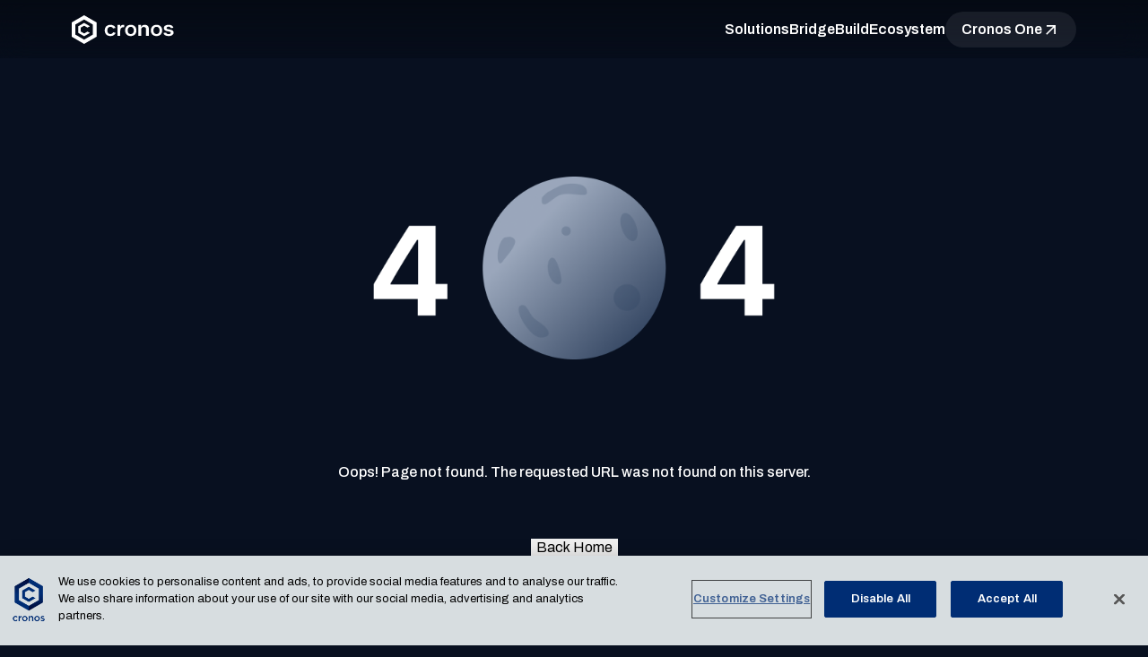

--- FILE ---
content_type: text/html
request_url: https://cronos.org/cassini/explorer/tx/0xfe09ca17bdb53a2198bb29a940f80f1eefbab5b1eb815173977ac53aa4f87777/token-transfers
body_size: 1690
content:
<!DOCTYPE html>
<html lang="en">
  <head>
    <!-- Google tag (gtag.js) -->
    <script
      async=""
      src="https://www.googletagmanager.com/gtag/js?id=G-S1W619T4XP"
    ></script>
    <script>
      window.dataLayer = window.dataLayer || [];
      function gtag() {
        dataLayer.push(arguments);
      }
      gtag("js", new Date());

      gtag("config", "G-S1W619T4XP");
    </script>

    <meta charset="UTF-8" />
    <meta http-equiv="X-UA-Compatible" content="IE=edge" />
    <meta name="HandheldFriendly" content="True" />
    <meta
      name="viewport"
      content="width=device-width, initial-scale=1.0, maximum-scale=1.0, user-scalable=0"
    />
    <title>
      Cronos Chain | Bringing real-world finance to billions, on-chain.
    </title>
    <meta name="theme-color" content="#f7f9fa" />
    <meta
      name="title"
      content="Cronos Chain | Bringing real-world finance to billions, on-chain."
      data-react-helmet="true"
    />
    <meta name="author" content="Cronos" data-react-helmet="true" />
    <meta name="publisher" content="Cronos" data-react-helmet="true" />
    <meta
      property="description"
      content="EVM, AI-ready, compliant. Partnering with @cryptocom to reach 150M+ users."
      data-react-helmet="true"
    />

    <meta
      property="og:title"
      content="Cronos Chain | Bringing real-world finance to billions, on-chain."
      data-react-helmet="true"
    />
    <meta
      property="og:description"
      content="EVM, AI-ready, compliant. Partnering with @cryptocom to reach 150M+ users."
      data-react-helmet="true"
    />
    <meta property="og:site_name" content="Cronos" data-react-helmet="true" />
    <meta
      property="og:image"
      content="https://cronos.org/og-image-2025.png"
      data-react-helmet="true"
    />
    <meta property="og:type" content="Website" data-react-helmet="true" />
    <meta
      property="og:url"
      content="https://cronos.org"
      data-react-helmet="true"
    />
    <meta property="og:locale" content="en" data-react-helmet="true" />

    <meta
      property="twitter:title"
      content="Cronos Chain | Bringing real-world finance to billions, on-chain."
      data-react-helmet="true"
    />
    <meta
      property="twitter:description"
      content="EVM, AI-ready, compliant. Partnering with @cryptocom to reach 150M+ users."
      data-react-helmet="true"
    />
    <meta
      property="twitter:image"
      content="https://cronos.org/og-image-2025.png"
    />
    <meta property="twitter:card" content="summary_large_image" />
    <meta property="twitter:site" content="@cronos_chain" />

    <link rel="icon" href="/favicon.ico" type="image/x-icon" />
    <link rel="canonical" href="https://cronos.org" />
    <link rel="stylesheet" href="/umi.d4f0086f.css" />
    <script>
      window.routerBase = "/";
    </script>
    <script>
      //! umi version: 3.5.20
    </script>
  </head>

  <body>
    <!-- Google Tag Manager (noscript) -->
    <noscript
      ><iframe
        src="https://www.googletagmanager.com/ns.html?id=GTM-PSV99SS"
        height="0"
        width="0"
        style="display: none; visibility: hidden"
      ></iframe
    ></noscript>
    <!-- End Google Tag Manager (noscript) -->

    <noscript>Cronos</noscript>
    <div id="root">
      <style>
        html,
        body,
        #root {
          height: 100%;
          margin: 0;
          padding: 0;
        }

        #root {
          background-image: url("/home_bg.png");
          background-repeat: no-repeat;
          background-size: 100% auto;
        }

        .page-loading-warp {
          display: flex;
          align-items: center;
          justify-content: center;
          padding: 98px;
          font-weight: 600;
          font-size: 2.5em;
        }

        .ant-spin {
          position: absolute;
          display: none;
          -webkit-box-sizing: border-box;
          box-sizing: border-box;
          margin: 0;
          padding: 0;
          color: rgba(0, 0, 0, 0.65);
          color: #1890ff;
          font-size: 14px;
          font-variant: tabular-nums;
          line-height: 1.5;
          text-align: center;
          vertical-align: middle;
          list-style: none;
          opacity: 0;
          -webkit-transition: -webkit-transform 0.3s
            cubic-bezier(0.78, 0.14, 0.15, 0.86);
          transition: -webkit-transform 0.3s
            cubic-bezier(0.78, 0.14, 0.15, 0.86);
          transition: transform 0.3s cubic-bezier(0.78, 0.14, 0.15, 0.86);
          transition: transform 0.3s cubic-bezier(0.78, 0.14, 0.15, 0.86),
            -webkit-transform 0.3s cubic-bezier(0.78, 0.14, 0.15, 0.86);
          -webkit-font-feature-settings: "tnum";
          font-feature-settings: "tnum";
        }

        .ant-spin-spinning {
          position: static;
          display: inline-block;
          opacity: 1;
        }

        .ant-spin-dot {
          position: relative;
          display: inline-block;
          width: 20px;
          height: 20px;
          font-size: 20px;
        }

        .ant-spin-dot-item {
          position: absolute;
          display: block;
          width: 9px;
          height: 9px;
          background-color: #1890ff;
          border-radius: 100%;
          -webkit-transform: scale(0.75);
          -ms-transform: scale(0.75);
          transform: scale(0.75);
          -webkit-transform-origin: 50% 50%;
          -ms-transform-origin: 50% 50%;
          transform-origin: 50% 50%;
          opacity: 0.3;
          -webkit-animation: antspinmove 1s infinite linear alternate;
          animation: antSpinMove 1s infinite linear alternate;
        }

        .ant-spin-dot-item:nth-child(1) {
          top: 0;
          left: 0;
        }

        .ant-spin-dot-item:nth-child(2) {
          top: 0;
          right: 0;
          -webkit-animation-delay: 0.4s;
          animation-delay: 0.4s;
        }

        .ant-spin-dot-item:nth-child(3) {
          right: 0;
          bottom: 0;
          -webkit-animation-delay: 0.8s;
          animation-delay: 0.8s;
        }

        .ant-spin-dot-item:nth-child(4) {
          bottom: 0;
          left: 0;
          -webkit-animation-delay: 1.2s;
          animation-delay: 1.2s;
        }

        .ant-spin-dot-spin {
          -webkit-transform: rotate(45deg);
          -ms-transform: rotate(45deg);
          transform: rotate(45deg);
          -webkit-animation: antrotate 1.2s infinite linear;
          animation: antRotate 1.2s infinite linear;
        }

        .ant-spin-lg .ant-spin-dot {
          width: 32px;
          height: 32px;
          font-size: 32px;
        }

        .ant-spin-lg .ant-spin-dot i {
          width: 14px;
          height: 14px;
        }

        @media all and (-ms-high-contrast: none), (-ms-high-contrast: active) {
          .ant-spin-blur {
            background: #fff;
            opacity: 0.5;
          }
        }

        @-webkit-keyframes antSpinMove {
          to {
            opacity: 1;
          }
        }

        @keyframes antSpinMove {
          to {
            opacity: 1;
          }
        }

        @-webkit-keyframes antRotate {
          to {
            -webkit-transform: rotate(405deg);
            transform: rotate(405deg);
          }
        }

        @keyframes antRotate {
          to {
            -webkit-transform: rotate(405deg);
            transform: rotate(405deg);
          }
        }
      </style>
      <div
        style="
          display: flex;
          flex-direction: column;
          align-items: center;
          justify-content: center;
          height: 100%;
          min-height: 420px;
        "
      >
        <img src="/logo.svg" alt="logo" width="180" />
        <div class="page-loading-warp">Loading...</div>
        <div
          style="display: flex; align-items: center; justify-content: center"
        >
          Cronos Chain
        </div>
      </div>
    </div>

    <script src="https://use.typekit.net/hsd5gjn.js"></script>
    <!-- OneTrust Cookies Consent Notice start for cronos.org -->
    <script
      src="https://cdn.cookielaw.org/scripttemplates/otSDKStub.js"
      type="text/javascript"
      charset="UTF-8"
      data-domain-script="66fc3c7f-223e-474e-9210-c617c1a7459d"
    ></script>
    <script type="text/javascript">
      function OptanonWrapper() {}
    </script>
    <!-- OneTrust Cookies Consent Notice end for cronos.org -->

    <script src="/umi.992ab134.js"></script>
  </body>
</html>


--- FILE ---
content_type: text/css
request_url: https://cronos.org/umi.d4f0086f.css
body_size: 15666
content:
@import url(https://fonts.googleapis.com/css2?family=Archivo:ital,wght@0,100..900;1,100..900&family=Inter:ital,wght@0,100..900;1,100..900&display=swap);.container___1QfiZ{margin:0 auto}@media only screen and (max-width:767px){.container___1QfiZ{width:100%;max-width:600px;padding:0 15px}}@media only screen and (min-width:768px) and (max-width:991px){.container___1QfiZ{width:100%;max-width:900px;padding:0 15px}}@media only screen and (min-width:992px) and (max-width:1199px){.container___1QfiZ{width:100%;max-width:1100px;padding:0 15px}}@media only screen and (min-width:1200px){.container___1QfiZ{width:100%;max-width:1376px;padding:0 15px}}.fullWidthContainer___2RtnD{margin:0 auto}@media only screen and (max-width:767px){.fullWidthContainer___2RtnD{width:100%;padding:0}}@media only screen and (min-width:768px) and (max-width:991px){.fullWidthContainer___2RtnD{width:100%;padding:0}}@media only screen and (min-width:992px) and (max-width:1199px){.fullWidthContainer___2RtnD{width:100%;padding:0}}@media only screen and (min-width:1200px){.fullWidthContainer___2RtnD{width:100%;padding:0}}.hero___1WmTW{position:relative;display:flex;justify-content:center;width:inherit;height:600px}.hero___1WmTW .text___1MULc{display:inline-block;align-self:center;max-width:760px;margin:0 15px;text-align:center}.hero___1WmTW .text___1MULc .headline___5FVEn{color:#fff;font-weight:500;font-size:40px;font-family:acumin-pro,-apple-system,BlinkMacSystemFont,"Segoe UI",Roboto,"Helvetica Neue",Arial,sans-serif;line-height:48px;margin-block:40px}.hero___1WmTW .text___1MULc .highlight___3ErXk{font-weight:400;font-size:18px;line-height:100%;letter-spacing:.25px}.hero___1WmTW .text___1MULc .logo___2kW9o{width:202px}@media only screen and (max-width:767px){.hero___1WmTW .text___1MULc .logo___2kW9o{width:100%;padding:20% 20% 2%}}.hero___1WmTW .text___1MULc .ctaWrapper___1dZEE{margin-top:60px}.hero___1WmTW .text___1MULc .ctaWrapper___1dZEE a{margin:0 10px;padding-right:40px;padding-left:40px}.hero___1WmTW .text___1MULc .ctaWrapper___1dZEE a img{margin-left:4px}@media only screen and (max-width:767px){.hero___1WmTW .text___1MULc .ctaWrapper___1dZEE{display:flex;flex-direction:column;max-width:220px;margin:30px auto 0}.hero___1WmTW .text___1MULc .ctaWrapper___1dZEE a:first-child{margin-right:0;margin-bottom:16px}}.hero___1WmTW .text___1MULc .actionBtn___1x1Oy{display:inline-block;box-sizing:border-box;padding:10px 16px;color:#fff;font-weight:600;font-size:16px;background-color:#1199fa;border:1.5px solid #1199fa;border-radius:4px;cursor:pointer;transition:background-color .1s ease}.hero___1WmTW .text___1MULc .actionBtn___1x1Oy:hover{color:#fff;background-color:#43aefb;border-color:#43aefb}@media only screen and (max-width:767px){.hero___1WmTW .text___1MULc .actionBtn___1x1Oy{padding:8px 24px;font-size:14px}}@media only screen and (max-width:767px){.hero___1WmTW{height:450px}.hero___1WmTW .text___1MULc .headline___5FVEn{font-size:28px}.hero___1WmTW .text___1MULc .sub___3M8mG{font-size:14px}}.section___2h7MW{margin-block:5%}.section___2h7MW h3{margin:0;color:#fff;font-weight:400;font-size:40px;text-align:center}.section___2h7MW .row___209zZ{display:flex;flex-wrap:wrap;justify-content:center;padding:48px}.section___2h7MW .row___209zZ>div{flex-basis:32%}.section___2h7MW .row___209zZ .column___mfux1{padding:32px 20px;color:#fff}.section___2h7MW .row___209zZ .column___mfux1 .title___UcNkI{margin:16px 0;font-weight:500;font-size:20px}.section___2h7MW .row___209zZ .columnCenter___2xora{margin:0 auto;text-align:center}@media only screen and (min-width:768px) and (max-width:991px){.section___2h7MW .row___209zZ>div{flex-basis:50%}}@media only screen and (max-width:767px){.section___2h7MW h3{font-size:22px}.section___2h7MW .row___209zZ{padding:16px}.section___2h7MW .row___209zZ>div{flex-basis:100%}.section___2h7MW .row___209zZ .column___mfux1{width:240px;padding:20px 0;text-align:center}.section___2h7MW .row___209zZ .column___mfux1 img.scaleImage___353Rv{width:200px}}.scaleDetails___cu18w .row___209zZ{display:flex;flex-flow:row-reverse wrap;justify-content:space-evenly}.scaleDetails___cu18w .row___209zZ>div{flex-basis:42%}.scaleDetails___cu18w .row___209zZ .scaleProperty___ZMjOn{display:inline-flex;margin:8px 0}.scaleDetails___cu18w .row___209zZ .scaleProperty___ZMjOn .icon___2btvD{margin-right:18px}.scaleDetails___cu18w .row___209zZ .scaleProperty___ZMjOn .content___tQUqt{text-align:left}.scaleDetails___cu18w .row___209zZ .scaleProperty___ZMjOn .title___UcNkI{margin-top:0;margin-bottom:6px;font-weight:600;font-size:18px}.getInvolved___2xq9R{margin:64px 0 0}.getInvolved___2xq9R h3{margin:0;color:#fff;font-weight:400;font-size:40px;text-align:center}.getInvolved___2xq9R .row___209zZ{display:flex;flex-wrap:wrap;justify-content:space-around;padding:48px 64px}.getInvolved___2xq9R .row___209zZ .card___3-V-W{flex-basis:24%;color:#fff;background-color:rgba(17,153,250,.1);border:none}.getInvolved___2xq9R .row___209zZ .card___3-V-W .wrapper___1381X{display:flex;flex-direction:column;justify-content:space-between;height:100%}.getInvolved___2xq9R .row___209zZ .card___3-V-W .wrapper___1381X h4{color:#fff}.getInvolved___2xq9R .row___209zZ .card___3-V-W .up___1gg5l{min-height:190px;padding:24px}.getInvolved___2xq9R .row___209zZ .card___3-V-W .up___1gg5l h4{margin:10px 0;font-weight:500;font-size:20px}.getInvolved___2xq9R .row___209zZ .card___3-V-W .up___1gg5l p{margin:0}.getInvolved___2xq9R .row___209zZ .card___3-V-W .footer___1FPjs{padding:24px 32px 24px 24px;font-weight:600;font-size:16px;border-top:1px solid rgba(17,153,250,.1)}.getInvolved___2xq9R .row___209zZ .card___3-V-W .footer___1FPjs a img{transform:translateY(-1px);transition:transform .3s}.getInvolved___2xq9R .row___209zZ .card___3-V-W .footer___1FPjs a:hover img{transform:translateY(-1px) translateX(5px)}@media only screen and (min-width:992px) and (max-width:1199px){.getInvolved___2xq9R .row___209zZ .card___3-V-W{flex-basis:45%;margin:20px 16px}}@media only screen and (min-width:768px) and (max-width:991px){.getInvolved___2xq9R .row___209zZ{padding:32px 16px}.getInvolved___2xq9R .row___209zZ .card___3-V-W{flex-basis:45%;margin:20px 16px}}@media only screen and (max-width:767px){.getInvolved___2xq9R h3{font-size:22px}.getInvolved___2xq9R .row___209zZ{padding:16px 32px}.getInvolved___2xq9R .row___209zZ .card___3-V-W{flex-basis:100%;margin:24px 0}}.whitepaper___3oGG2{display:flex;height:600px;margin-bottom:64px;padding:48px 96px 96px}.whitepaper___3oGG2 .content___tQUqt{display:flex;flex:1 1;align-items:center;justify-content:center}.whitepaper___3oGG2 .content___tQUqt .headline___5FVEn{color:#0b1426;font-size:40px;font-family:acumin-pro,-apple-system,BlinkMacSystemFont,"Segoe UI",Roboto,"Helvetica Neue",Arial,sans-serif;line-height:1.2}.whitepaper___3oGG2 .content___tQUqt .highlight___3ErXk{font-weight:500}.whitepaper___3oGG2 .content___tQUqt .sub___3M8mG{max-width:500px;margin:16px 0;color:#0b1426;font-size:16px;line-height:1.75}.whitepaper___3oGG2 .content___tQUqt .list___273Z7{margin-top:32px;padding:0;color:#0b1426;font-weight:500;font-size:16px}.whitepaper___3oGG2 .content___tQUqt .list___273Z7 li:not(:last-child){margin-bottom:12px}.whitepaper___3oGG2 .content___tQUqt .list___273Z7 .lable___1fZw7{margin-right:10px;padding-right:10px;border-right:1.5px solid #0b1426}.whitepaper___3oGG2 .graphics___mFpfT{flex:1 1;text-align:center}@media only screen and (min-width:768px) and (max-width:991px){.whitepaper___3oGG2{padding-right:64px;padding-left:0}.whitepaper___3oGG2 .content___tQUqt{flex:2 1;margin:auto 16px}.whitepaper___3oGG2 .graphics___mFpfT{margin:auto 16px}.whitepaper___3oGG2 .graphics___mFpfT img{max-width:320px}}@media only screen and (max-width:767px){.whitepaper___3oGG2{flex-direction:column-reverse;height:auto;margin-bottom:24px;padding:12px}.whitepaper___3oGG2 .content___tQUqt{padding:16px}.whitepaper___3oGG2 .content___tQUqt .headline___5FVEn{font-size:28px}.whitepaper___3oGG2 .graphics___mFpfT{padding:32px}.whitepaper___3oGG2 .graphics___mFpfT img{width:100%;max-width:280px}}.bg___1R-Gl{position:absolute;z-index:1;width:100%;height:100%;pointer-events:none}.bg___1R-Gl .rightSm1___17EeB{width:84px}.bg___1R-Gl .rightSm2___y_AcU{width:32px}.bg___1R-Gl .rightSm3___-Q758{width:32px}@media only screen and (max-width:767px){.bg___1R-Gl .leftLg___2JB_6{width:160px}.bg___1R-Gl .leftSm___u2yRs{width:28px;transform:translate(-170px,-100px)}.bg___1R-Gl .rightSm1___17EeB{width:45px;transform:translate(150px,-70px)}.bg___1R-Gl .rightSm2___y_AcU{width:20px;transform:translate(150px,-100px)}.bg___1R-Gl .rightSm3___-Q758{width:20px;transform:translate(200px,20px)}.bg___1R-Gl .rightLg___2gKOE{width:250px;transform:translate(-100px,-150px)}}.hoverSpringEffect10___1zIko{animation:y-axis-spring-10___2qCBw 5s ease-in-out infinite}@keyframes y-axis-spring-10___2qCBw{50%{transform:translateY(-10px);animation-timing-function:ease-in-out}}.hoverSpringEffect20___2c7wu{animation:y-axis-spring-20___1pyQN 5.5s ease-in-out infinite}@keyframes y-axis-spring-20___1pyQN{50%{transform:translateY(-20px);animation-timing-function:ease-in-out}}.hoverSpringEffect40___aTSmm{animation:y-axis-spring-40___1UXvr 6s ease-in-out infinite}@keyframes y-axis-spring-40___1UXvr{50%{transform:translateY(-40px);animation-timing-function:ease-in-out}}.home___3SJ1S{background:#050911}.container___1hhpN{margin:0 auto}@media only screen and (max-width:767px){.container___1hhpN{width:100%;max-width:600px;padding:0 15px}}@media only screen and (min-width:768px) and (max-width:991px){.container___1hhpN{width:100%;max-width:900px;padding:0 15px}}@media only screen and (min-width:992px) and (max-width:1199px){.container___1hhpN{width:100%;max-width:1100px;padding:0 15px}}@media only screen and (min-width:1200px){.container___1hhpN{width:100%;max-width:1376px;padding:0 15px}}.fullWidthContainer___27al3{margin:0 auto}@media only screen and (max-width:767px){.fullWidthContainer___27al3{width:100%;padding:0}}@media only screen and (min-width:768px) and (max-width:991px){.fullWidthContainer___27al3{width:100%;padding:0}}@media only screen and (min-width:992px) and (max-width:1199px){.fullWidthContainer___27al3{width:100%;padding:0}}@media only screen and (min-width:1200px){.fullWidthContainer___27al3{width:100%;padding:0}}.card___2gV7n{overflow:hidden;border-radius:8px;box-shadow:0 4px 10px 3px rgba(0,0,0,.05)}.card___2gV7n .head___2Ku6x{display:flex;justify-content:space-between;padding:32px 32px 16px}.card___2gV7n .head___2Ku6x .title___3cN4G{color:#000;font-weight:600;font-size:28px}@media only screen and (max-width:767px){.card___2gV7n .head___2Ku6x{padding:20px 16px 16px}.card___2gV7n .head___2Ku6x .title___3cN4G{font-size:20px}.card___2gV7n .head___2Ku6x button{height:28px}}.ant-table-container table>thead>tr th:first-child,.ant-table tbody>tr td:first-child{padding-left:32px!important}@media only screen and (max-width:767px){.ant-table-container table>thead>tr th:first-child,.ant-table tbody>tr td:first-child{padding-left:16px!important}}.ant-table tbody>tr td{border-bottom:none!important}.ant-table.ant-table-middle tbody>tr>td{padding:10px 8px;white-space:nowrap}.ant-table thead>tr>th{background-color:transparent!important}.ant-table-pagination.ant-pagination{margin:16px}tr.ant-table-expanded-row>td{background-color:transparent}td.ant-table-row-expand-icon-cell{display:flex;align-items:center;height:52px}.ant-table-row-expand-icon{padding-right:8px;padding-left:7px}.progress___3_s5S{display:flex;min-width:150px}.blue___3PVFN .ant-progress .ant-progress-inner{height:22px;border-radius:0}.blue___3PVFN .ant-progress-inner .ant-progress-bg{height:22px!important;background-color:rgba(17,153,250,.3)!important;border-radius:0}.blue___3PVFN .ant-progress .ant-progress-inner .ant-progress-success-bg{height:22px!important;background-color:#1199fa!important;border-radius:0}.green___m4kze .ant-progress .ant-progress-inner{height:22px;border-radius:0}.green___m4kze .ant-progress-inner .ant-progress-bg{height:22px!important;background-color:rgba(32,188,164,.3)!important;border-radius:0}.green___m4kze .ant-progress .ant-progress-inner .ant-progress-success-bg{height:22px!important;background-color:#20bca4!important;border-radius:0}.container___3EnUO{margin:0 auto}@media only screen and (max-width:767px){.container___3EnUO{width:100%;max-width:600px;padding:0 15px}}@media only screen and (min-width:768px) and (max-width:991px){.container___3EnUO{width:100%;max-width:900px;padding:0 15px}}@media only screen and (min-width:992px) and (max-width:1199px){.container___3EnUO{width:100%;max-width:1100px;padding:0 15px}}@media only screen and (min-width:1200px){.container___3EnUO{width:100%;max-width:1376px;padding:0 15px}}.fullWidthContainer___z14QR{margin:0 auto}@media only screen and (max-width:767px){.fullWidthContainer___z14QR{width:100%;padding:0}}@media only screen and (min-width:768px) and (max-width:991px){.fullWidthContainer___z14QR{width:100%;padding:0}}@media only screen and (min-width:992px) and (max-width:1199px){.fullWidthContainer___z14QR{width:100%;padding:0}}@media only screen and (min-width:1200px){.fullWidthContainer___z14QR{width:100%;padding:0}}.release___2TYDp{margin:0 auto;color:#fff}.release___2TYDp .hero___2d9Yp{display:flex;align-items:center;justify-content:space-between;padding:32px 0;color:#fff;font-size:13px;font-family:acumin-pro,-apple-system,BlinkMacSystemFont,"Segoe UI",Roboto,"Helvetica Neue",Arial,sans-serif}.release___2TYDp .hero___2d9Yp .headline___1Xx1w{margin:0;color:#fff;font-weight:600;font-size:28px}.release___2TYDp .hero___2d9Yp .releaseTime___zcbSC{display:inline-block;cursor:help}.release___2TYDp .hero___2d9Yp .releaseTime___zcbSC img{margin:0 8px 2px 0}@media only screen and (max-width:767px){.release___2TYDp .hero___2d9Yp{flex-direction:column;align-items:flex-start}.release___2TYDp .hero___2d9Yp .headline___1Xx1w{font-size:24px}}.release___2TYDp .statisticsHead___Pig4V{display:flex;align-items:center;justify-content:space-between;padding:32px 32px 0;border-bottom:1px solid #eaeaea}.release___2TYDp .statisticsHead___Pig4V h1{margin-bottom:12px;font-weight:600;font-size:28px}.release___2TYDp .statisticsHead___Pig4V .headSub___2L62x>a:first-child{margin-right:24px}.release___2TYDp .statisticsHead___Pig4V .headSub___2L62x .data___3dYJl{color:#12161b;font-weight:500;font-size:16px}.release___2TYDp .statisticsHead___Pig4V .headSub___2L62x .data___3dYJl img{margin-right:16px}@media only screen and (max-width:767px){.release___2TYDp .statisticsHead___Pig4V{flex-direction:column;align-items:flex-start;padding:24px 16px 0}.release___2TYDp .statisticsHead___Pig4V h1{font-size:24px}.release___2TYDp .statisticsHead___Pig4V .headSub___2L62x{margin-bottom:16px}.release___2TYDp .statisticsHead___Pig4V .headSub___2L62x .data___3dYJl{font-size:14px}.release___2TYDp .statisticsHead___Pig4V .headSub___2L62x .data___3dYJl img{height:20px}}.release___2TYDp .statistics___27LAX{display:flex}.release___2TYDp .statistics___27LAX .title___te1JR{margin-bottom:16px;font-weight:600;font-size:24px}.release___2TYDp .statistics___27LAX .chartWrapper___3PhUG{width:940px;padding:32px 32px 16px}.release___2TYDp .statistics___27LAX .chartWrapper___3PhUG .titleWrapper___2uKSD{display:flex;align-items:center;justify-content:space-between}.release___2TYDp .statistics___27LAX .barsWrapper___3yA4w{width:400px;padding:32px}.release___2TYDp .statistics___27LAX .barsWrapper___3yA4w .title___te1JR{margin-bottom:40px}.release___2TYDp .statistics___27LAX .barsWrapper___3yA4w .bars___3EtyA .pr___2hK4u{margin-bottom:80px}.release___2TYDp .statistics___27LAX .barsWrapper___3yA4w .bars___3EtyA .barHeader___3TDEQ{display:flex;justify-content:space-between;margin-bottom:16px;color:#12161b;font-weight:500;font-size:16px}.release___2TYDp .statistics___27LAX .barsWrapper___3yA4w .bars___3EtyA .barHeader___3TDEQ svg{height:12px;transform:translateY(-2px)}.release___2TYDp .statistics___27LAX .barsWrapper___3yA4w .bars___3EtyA .barFooter___2ez4C{display:flex;justify-content:space-between;margin-top:12px}.release___2TYDp .statistics___27LAX .barsWrapper___3yA4w .bars___3EtyA .barFooter___2ez4C .circle___2G48p{display:inline-block;width:8px;height:8px;margin:0 8px 1px 0;border-radius:20px}.release___2TYDp .statistics___27LAX .barsWrapper___3yA4w .bars___3EtyA .barFooter___2ez4C .circle___2G48p.primary___d7h2c{background-color:#1199fa}.release___2TYDp .statistics___27LAX .barsWrapper___3yA4w .bars___3EtyA .barFooter___2ez4C .circle___2G48p.lightBlue___1kx_n{background-color:rgba(17,153,250,.3)}.release___2TYDp .statistics___27LAX .barsWrapper___3yA4w .bars___3EtyA .barFooter___2ez4C .circle___2G48p.green___20blo{background-color:#20bca4}.release___2TYDp .statistics___27LAX .barsWrapper___3yA4w .bars___3EtyA .barFooter___2ez4C .circle___2G48p.lightGreen___1WjEQ{background-color:rgba(32,188,164,.3)}@media only screen and (min-width:992px) and (max-width:1199px){.release___2TYDp .statistics___27LAX .chartWrapper___3PhUG{width:720px}.release___2TYDp .statistics___27LAX .barsWrapper___3yA4w{width:350px}}@media only screen and (min-width:768px) and (max-width:991px){.release___2TYDp .statistics___27LAX .chartWrapper___3PhUG{width:550px;padding:24px 16px 16px}.release___2TYDp .statistics___27LAX .barsWrapper___3yA4w{width:310px;padding:24px 16px 16px}.release___2TYDp .statistics___27LAX .barsWrapper___3yA4w .bars___3EtyA .barHeader___3TDEQ{font-size:14px}.release___2TYDp .statistics___27LAX .title___te1JR{font-size:18px}}@media only screen and (max-width:767px){.release___2TYDp .statistics___27LAX{flex-direction:column}.release___2TYDp .statistics___27LAX .chartWrapper___3PhUG{width:100%;padding:16px}.release___2TYDp .statistics___27LAX .chartWrapper___3PhUG .titleWrapper___2uKSD{flex-direction:column;align-items:flex-start}.release___2TYDp .statistics___27LAX .barsWrapper___3yA4w{width:100%;padding:16px}.release___2TYDp .statistics___27LAX .barsWrapper___3yA4w .bars___3EtyA .barHeader___3TDEQ{font-size:14px}.release___2TYDp .statistics___27LAX .barsWrapper___3yA4w .bars___3EtyA .pr___2hK4u{margin-bottom:16px}.release___2TYDp .statistics___27LAX .barsWrapper___3yA4w .title___te1JR{margin-bottom:16px}.release___2TYDp .statistics___27LAX .title___te1JR{margin-bottom:16px;font-size:18px}}.release___2TYDp .projects___28wt7{display:flex;justify-content:space-between;margin:48px 0 0;padding:64px 32px}.release___2TYDp .projects___28wt7 .left___1EYO8{display:flex;flex-basis:50%;align-items:center;justify-content:center;padding:64px}.release___2TYDp .projects___28wt7 .right___3fFlJ{flex-basis:50%;padding:0 32px}.release___2TYDp .projects___28wt7 .right___3fFlJ h1{margin-bottom:40px;color:#fff;font-weight:600;font-size:28px}.release___2TYDp .projects___28wt7 .tabPanel___1uNxE ul{min-height:300px;padding:28px 0}.release___2TYDp .projects___28wt7 .tabPanel___1uNxE ul li{display:flex;margin-bottom:24px}.release___2TYDp .projects___28wt7 .tabPanel___1uNxE ul li .icon___2yTc4{margin-right:22px;padding-top:10px}.release___2TYDp .projects___28wt7 .tabPanel___1uNxE ul li .icon___2yTc4 img{width:32px}.release___2TYDp .projects___28wt7 .tabPanel___1uNxE ul li .details___BwXqI h3{margin:0;color:#fff;font-weight:500;font-size:20px}.release___2TYDp .projects___28wt7 .tabPanel___1uNxE ul li .details___BwXqI .text___2vTc6{margin-right:12px;font-weight:600;font-size:16px}.release___2TYDp .projects___28wt7 .tabPanel___1uNxE ul li .details___BwXqI a img{transform:translateY(-1px);transition:transform .3s}.release___2TYDp .projects___28wt7 .tabPanel___1uNxE ul li .details___BwXqI a:hover img{transform:translateY(-1px) translateX(5px)}@media only screen and (min-width:768px) and (max-width:991px){.release___2TYDp .projects___28wt7 .left___1EYO8{padding:32px}}@media only screen and (max-width:767px){.release___2TYDp .projects___28wt7{flex-direction:column;padding:0}.release___2TYDp .projects___28wt7 .left___1EYO8{width:100%;padding:32px 16px}.release___2TYDp .projects___28wt7 .left___1EYO8 img{max-width:80%}.release___2TYDp .projects___28wt7 .right___3fFlJ{width:100%;padding:0 8px}.release___2TYDp .projects___28wt7 .right___3fFlJ .tabPanel___1uNxE ul{padding:0}}.release___2TYDp .resources___BMu9m{margin-bottom:64px}.release___2TYDp .resources___BMu9m h1{margin:0;color:#fff;font-weight:600;font-size:28px;text-align:center}.release___2TYDp .resources___BMu9m .row___1JQNm{display:flex;flex-wrap:wrap;justify-content:space-around;padding:48px 64px}.release___2TYDp .resources___BMu9m .row___1JQNm .card___9L49a{flex-basis:25%;color:#0b1426}.release___2TYDp .resources___BMu9m .row___1JQNm .card___9L49a .wrapper___27UNf{display:flex;flex-direction:column;justify-content:space-between;height:100%}.release___2TYDp .resources___BMu9m .row___1JQNm .card___9L49a .up___1WnQe{min-height:150px;padding:24px}.release___2TYDp .resources___BMu9m .row___1JQNm .card___9L49a .up___1WnQe .logo___6yN87 img{width:64px;height:64px}.release___2TYDp .resources___BMu9m .row___1JQNm .card___9L49a .up___1WnQe .logo___6yN87 svg{width:64px;height:64px}.release___2TYDp .resources___BMu9m .row___1JQNm .card___9L49a .up___1WnQe h4{margin:10px 0;font-weight:500;font-size:20px}.release___2TYDp .resources___BMu9m .row___1JQNm .card___9L49a .up___1WnQe p{margin:0}.release___2TYDp .resources___BMu9m .row___1JQNm .card___9L49a .footer___24nnh{padding:24px 32px 24px 24px;font-weight:600;font-size:16px;border-top:1px solid #eaeaea}.release___2TYDp .resources___BMu9m .row___1JQNm .card___9L49a .footer___24nnh a img{transform:translateY(-1px);transition:transform .3s}.release___2TYDp .resources___BMu9m .row___1JQNm .card___9L49a .footer___24nnh a:hover img{transform:translateY(-1px) translateX(5px)}@media only screen and (min-width:992px) and (max-width:1199px){.release___2TYDp .resources___BMu9m .row___1JQNm .card___9L49a{margin:0 16px}}@media only screen and (min-width:768px) and (max-width:991px){.release___2TYDp .resources___BMu9m .row___1JQNm{padding:32px 16px}.release___2TYDp .resources___BMu9m .row___1JQNm .card___9L49a{margin:0 16px}}@media only screen and (max-width:767px){.release___2TYDp .resources___BMu9m h3{font-size:22px}.release___2TYDp .resources___BMu9m .row___1JQNm{padding:16px 32px}.release___2TYDp .resources___BMu9m .row___1JQNm .card___9L49a{flex-basis:100%;margin:24px 0}}.actionButton___qTzsc{display:inline-block;box-sizing:border-box;padding:12px 38px;color:#fff;font-weight:600;font-size:16px;background-color:#1199fa;border-radius:4px;cursor:pointer;transition:background-color .1s ease}.actionButton___qTzsc:hover{color:#fff;background-color:#43aefb}@media only screen and (max-width:767px){.actionButton___qTzsc{padding:8px 24px}}.ant-tabs-bar{border-bottom:none}.ant-tabs.ant-tabs-card .ant-tabs-card-bar .ant-tabs-tab{margin-right:48px;padding-right:24px;padding-left:24px;color:rgba(0,0,0,.5);font-weight:600;font-size:16px;background:none;border:none}.ant-tabs.ant-tabs-card .ant-tabs-card-bar .ant-tabs-tab-active{color:#fff;background-color:#1199fa;border-radius:24px}@media only screen and (max-width:767px){.ant-tabs.ant-tabs-card .ant-tabs-card-bar .ant-tabs-tab{margin-right:24px;padding-right:16px;padding-left:16px;font-size:14px}}.ant-radio-button-wrapper,.ant-radio-button-wrapper-checked:not(.ant-radio-button-wrapper-disabled),.ant-radio-button-wrapper:first-child{border:none}.ant-radio-button-wrapper:not(:first-child):before{display:none}.ant-radio-button-wrapper-checked:not(.ant-radio-button-wrapper-disabled):focus-within{box-shadow:none}.ant-radio-button-wrapper{color:rgba(0,0,0,.5);font-weight:600}.container___281Sz{margin:0 auto}@media only screen and (max-width:767px){.container___281Sz{width:100%;max-width:600px;padding:0 15px}}@media only screen and (min-width:768px) and (max-width:991px){.container___281Sz{width:100%;max-width:900px;padding:0 15px}}@media only screen and (min-width:992px) and (max-width:1199px){.container___281Sz{width:100%;max-width:1100px;padding:0 15px}}@media only screen and (min-width:1200px){.container___281Sz{width:100%;max-width:1376px;padding:0 15px}}.fullWidthContainer___2JFO6{margin:0 auto}@media only screen and (max-width:767px){.fullWidthContainer___2JFO6{width:100%;padding:0}}@media only screen and (min-width:768px) and (max-width:991px){.fullWidthContainer___2JFO6{width:100%;padding:0}}@media only screen and (min-width:992px) and (max-width:1199px){.fullWidthContainer___2JFO6{width:100%;padding:0}}@media only screen and (min-width:1200px){.fullWidthContainer___2JFO6{width:100%;padding:0}}.wallets___w15Wx{margin:0 auto}.wallets___w15Wx .text___3GGo_{align-self:center;color:#fff;text-align:center}.wallets___w15Wx .text___3GGo_ .headline___3zLkk{z-index:10;margin-bottom:40px;color:#fff;font-weight:500;font-size:60px;font-family:acumin-pro,-apple-system,BlinkMacSystemFont,"Segoe UI",Roboto,"Helvetica Neue",Arial,sans-serif;line-height:1.2}.wallets___w15Wx .text___3GGo_ .highlight___1fpTP{font-weight:400;font-size:20px}.wallets___w15Wx .text___3GGo_ .sub___3H3hK{margin:16px 0 24px;font-size:20px}.wallets___w15Wx .hero___mRDO7{display:flex;justify-content:center;height:550px;margin:0 auto;padding:72px;object-fit:contain;color:#fff;text-align:center;border-radius:8px}.wallets___w15Wx .wallets___w15Wx{margin:0 0 64px}.wallets___w15Wx .wallets___w15Wx h3{color:#fff;font-weight:600;font-size:28px}.wallets___w15Wx .wallets___w15Wx .container___281Sz{padding:24px}.wallets___w15Wx .wallets___w15Wx .container___281Sz .logo___2qVZq{width:64px;text-align:center;height:64px}.wallets___w15Wx .wallets___w15Wx .container___281Sz .logo___2qVZq img{max-height:64px;max-width:200px}.wallets___w15Wx .wallets___w15Wx .container___281Sz .details___16BbI{margin-top:32px;color:#0b1426}.wallets___w15Wx .wallets___w15Wx .container___281Sz .details___16BbI h4{height:82px;margin:0;font-weight:600;font-size:20px}.wallets___w15Wx .wallets___w15Wx .footer___39IOq{padding:24px 32px 24px 24px;font-weight:600;font-size:16px;border-top:1px solid #eaeaea}.wallets___w15Wx .wallets___w15Wx .footer___39IOq a img{transform:translateY(-1px);transition:transform .3s}.wallets___w15Wx .wallets___w15Wx .footer___39IOq a:hover img{transform:translateY(-1px) translateX(5px)}.wallets___w15Wx .blogs___2o8P3{margin:128px 0}.wallets___w15Wx .blogs___2o8P3 .text___3GGo_{margin-bottom:100px}.wallets___w15Wx .blogs___2o8P3 .card___3GlDt{padding:24px}.wallets___w15Wx .blogs___2o8P3 .card___3GlDt:hover{transform:translateY(-3px)}.wallets___w15Wx .blogs___2o8P3 .card___3GlDt .category___3Nhje{color:#1199fa;font-weight:700;text-transform:uppercase}.wallets___w15Wx .blogs___2o8P3 .card___3GlDt .blogDetails___2Kl93{margin-top:12px}.wallets___w15Wx .blogs___2o8P3 .card___3GlDt .blogDetails___2Kl93 h4{color:#fff;font-weight:700;font-size:20px}.wallets___w15Wx .blogs___2o8P3 .card___3GlDt .blogDetails___2Kl93 h4:hover{color:hsla(0,0%,100%,.5)}.wallets___w15Wx .blogs___2o8P3 .card___3GlDt .blogDetails___2Kl93 p{font-size:16px}.wallets___w15Wx .blogs___2o8P3 .card___3GlDt .blogDetails___2Kl93 .description___3e2cP{display:box;overflow:hidden;-webkit-box-orient:vertical;-webkit-line-clamp:3}.wallets___w15Wx .blogs___2o8P3 .card___3GlDt .blogDetails___2Kl93 .footer___39IOq{display:flex;justify-content:space-between;margin-top:64px;font-weight:700;text-transform:uppercase}.wallets___w15Wx .wallets___w15Wx .cards___1w48u{display:grid;grid-gap:32px;grid-template-columns:repeat(4,minmax(240px,1fr))}.wallets___w15Wx .blogs___2o8P3 .cards___1w48u{display:grid;grid-gap:32px;grid-template-columns:repeat(3,minmax(312px,1fr))}@media only screen and (min-width:1200px){.wallets___w15Wx .wallets___w15Wx .container___281Sz{height:330px}.wallets___w15Wx .wallets___w15Wx .container___281Sz .h4___3AO1D{height:82px}}@media only screen and (min-width:992px) and (max-width:1199px){.wallets___w15Wx .wallets___w15Wx .cards___1w48u{grid-gap:16px;grid-template-columns:repeat(4,minmax(250px,1fr))}.wallets___w15Wx .wallets___w15Wx .container___281Sz{height:360px}.wallets___w15Wx .wallets___w15Wx .container___281Sz .h4___3AO1D{height:82px}.wallets___w15Wx .blogs___2o8P3 .cards___1w48u{grid-gap:16px;grid-template-columns:repeat(3,minmax(312px,1fr))}}@media only screen and (min-width:768px) and (max-width:991px){.wallets___w15Wx .container___281Sz{height:330px}}@media only screen and (max-width:991px){.wallets___w15Wx .wallets___w15Wx .cards___1w48u{grid-gap:16px;grid-template-columns:repeat(2,minmax(250px,1fr))}.wallets___w15Wx .blogs___2o8P3 .cards___1w48u{grid-gap:16px;grid-template-columns:repeat(auto-fill,minmax(312px,1fr))}}@media only screen and (max-width:767px){.wallets___w15Wx .wallets___w15Wx .cards___1w48u{grid-template-columns:repeat(1,minmax(250px,1fr))}.wallets___w15Wx .hero___mRDO7{height:200px;padding:16px}.wallets___w15Wx .text___3GGo_ .headline___3zLkk{font-size:28px}.wallets___w15Wx .text___3GGo_ .sub___3H3hK{font-size:14px}.wallets___w15Wx .blogs___2o8P3{margin:64px 0}.wallets___w15Wx .blogs___2o8P3 .text___3GGo_{margin-bottom:64px}.wallets___w15Wx .wallets___w15Wx .container___281Sz{padding:20px}.wallets___w15Wx .wallets___w15Wx .container___281Sz .details___16BbI{margin-top:12px}.wallets___w15Wx .wallets___w15Wx .container___281Sz .details___16BbI h4{height:auto}.wallets___w15Wx .wallets___w15Wx .footer___39IOq{padding:20px}}.container___3aJaL{margin:0 auto}@media only screen and (max-width:767px){.container___3aJaL{width:100%;max-width:600px;padding:0 15px}}@media only screen and (min-width:768px) and (max-width:991px){.container___3aJaL{width:100%;max-width:900px;padding:0 15px}}@media only screen and (min-width:992px) and (max-width:1199px){.container___3aJaL{width:100%;max-width:1100px;padding:0 15px}}@media only screen and (min-width:1200px){.container___3aJaL{width:100%;max-width:1376px;padding:0 15px}}.fullWidthContainer___u8gbw{margin:0 auto}@media only screen and (max-width:767px){.fullWidthContainer___u8gbw{width:100%;padding:0}}@media only screen and (min-width:768px) and (max-width:991px){.fullWidthContainer___u8gbw{width:100%;padding:0}}@media only screen and (min-width:992px) and (max-width:1199px){.fullWidthContainer___u8gbw{width:100%;padding:0}}@media only screen and (min-width:1200px){.fullWidthContainer___u8gbw{width:100%;padding:0}}.hero___10rWZ{position:relative;display:flex;justify-content:center;width:inherit;height:600px}.hero___10rWZ .text___2x75u{display:inline-block;align-self:center;max-width:760px;margin:0 15px;text-align:center}.hero___10rWZ .text___2x75u .headline___34wex{margin-block:40px;color:#fff;font-weight:500;font-size:40px;font-family:acumin-pro,-apple-system,BlinkMacSystemFont,"Segoe UI",Roboto,"Helvetica Neue",Arial,sans-serif;line-height:48px}.hero___10rWZ .text___2x75u .highlight___1_mT7{font-weight:400;font-size:18px;line-height:100%;letter-spacing:.25px}.hero___10rWZ .text___2x75u .logo___3WCnj{width:202px}@media only screen and (max-width:767px){.hero___10rWZ .text___2x75u .logo___3WCnj{width:100%;padding:20% 20% 2%}}.hero___10rWZ .text___2x75u .ctaWrapper___2ZKb8{margin-top:60px}.hero___10rWZ .text___2x75u .ctaWrapper___2ZKb8 a{padding-right:40px;padding-left:40px;margin:0 10px}.hero___10rWZ .text___2x75u .ctaWrapper___2ZKb8 a img{margin-left:4px}@media only screen and (max-width:767px){.hero___10rWZ .text___2x75u .ctaWrapper___2ZKb8{display:flex;flex-direction:column;max-width:220px;margin:30px auto 0}.hero___10rWZ .text___2x75u .ctaWrapper___2ZKb8 a:first-child{margin-right:0;margin-bottom:16px}}.hero___10rWZ .text___2x75u .actionBtn___2UYLC{display:inline-block;box-sizing:border-box;padding:10px 16px;color:#fff;font-weight:600;font-size:16px;background-color:#1199fa;border:1.5px solid #1199fa;border-radius:4px;cursor:pointer;transition:background-color .1s ease}.hero___10rWZ .text___2x75u .actionBtn___2UYLC:hover{color:#fff;background-color:#43aefb;border-color:#43aefb}@media only screen and (max-width:767px){.hero___10rWZ .text___2x75u .actionBtn___2UYLC{padding:8px 24px;font-size:14px}}@media only screen and (max-width:767px){.hero___10rWZ{height:450px}.hero___10rWZ .text___2x75u .headline___34wex{font-size:28px}.hero___10rWZ .text___2x75u .sub___1tTcN{font-size:14px}}.section___2-vTl{margin-block:5%}.section___2-vTl h3{margin:0;color:#fff;font-weight:400;font-size:40px;text-align:center}.section___2-vTl .row___Dz8xC{display:flex;flex-wrap:wrap;justify-content:center;padding:48px}.section___2-vTl .row___Dz8xC>div{flex-basis:32%}.section___2-vTl .row___Dz8xC .column___3NYqa{padding:32px 20px;color:#fff}.section___2-vTl .row___Dz8xC .column___3NYqa .title___3IJjE{margin:16px 0;font-weight:500;font-size:20px}.section___2-vTl .row___Dz8xC .columnCenter___2YHwy{margin:0 auto;text-align:center}@media only screen and (min-width:768px) and (max-width:991px){.section___2-vTl .row___Dz8xC>div{flex-basis:50%}}@media only screen and (max-width:767px){.section___2-vTl h3{font-size:22px}.section___2-vTl .row___Dz8xC{padding:16px}.section___2-vTl .row___Dz8xC>div{flex-basis:100%}.section___2-vTl .row___Dz8xC .column___3NYqa{width:240px;padding:20px 0;text-align:center}.section___2-vTl .row___Dz8xC .column___3NYqa img.scaleImage___3xaOp{width:200px}}.scaleDetails___EJ-Yv .row___Dz8xC{display:flex;flex-flow:row-reverse wrap;justify-content:space-evenly}.scaleDetails___EJ-Yv .row___Dz8xC>div{flex-basis:42%}.scaleDetails___EJ-Yv .row___Dz8xC .scaleProperty___2eKaf{display:inline-flex;margin:8px 0}.scaleDetails___EJ-Yv .row___Dz8xC .scaleProperty___2eKaf .icon___2KhbQ{margin-right:18px}.scaleDetails___EJ-Yv .row___Dz8xC .scaleProperty___2eKaf .content___1lxfE{text-align:left}.scaleDetails___EJ-Yv .row___Dz8xC .scaleProperty___2eKaf .title___3IJjE{margin-top:0;margin-bottom:6px;font-weight:600;font-size:18px}.getInvolved___2pJrt{margin:64px 0 0}.getInvolved___2pJrt h3{margin:0;color:#fff;font-weight:400;font-size:40px;text-align:center}.getInvolved___2pJrt .row___Dz8xC{display:flex;flex-wrap:wrap;justify-content:space-around;padding:48px 64px}.getInvolved___2pJrt .row___Dz8xC .card___8Db4b{flex-basis:24%;color:#fff;background-color:rgba(17,153,250,.1);border:none}.getInvolved___2pJrt .row___Dz8xC .card___8Db4b .wrapper___2_H1Z{display:flex;flex-direction:column;justify-content:space-between;height:100%}.getInvolved___2pJrt .row___Dz8xC .card___8Db4b .wrapper___2_H1Z h4{color:#fff}.getInvolved___2pJrt .row___Dz8xC .card___8Db4b .up___10DE0{min-height:190px;padding:24px}.getInvolved___2pJrt .row___Dz8xC .card___8Db4b .up___10DE0 h4{margin:10px 0;font-weight:500;font-size:20px}.getInvolved___2pJrt .row___Dz8xC .card___8Db4b .up___10DE0 p{margin:0}.getInvolved___2pJrt .row___Dz8xC .card___8Db4b .footer___2nQkL{padding:24px 32px 24px 24px;font-weight:600;font-size:16px;border-top:1px solid rgba(17,153,250,.1)}.getInvolved___2pJrt .row___Dz8xC .card___8Db4b .footer___2nQkL a img{transform:translateY(-1px);transition:transform .3s}.getInvolved___2pJrt .row___Dz8xC .card___8Db4b .footer___2nQkL a:hover img{transform:translateY(-1px) translateX(5px)}@media only screen and (min-width:992px) and (max-width:1199px){.getInvolved___2pJrt .row___Dz8xC .card___8Db4b{margin:20px 16px;flex-basis:45%}}@media only screen and (min-width:768px) and (max-width:991px){.getInvolved___2pJrt .row___Dz8xC{padding:32px 16px}.getInvolved___2pJrt .row___Dz8xC .card___8Db4b{margin:20px 16px;flex-basis:45%}}@media only screen and (max-width:767px){.getInvolved___2pJrt h3{font-size:22px}.getInvolved___2pJrt .row___Dz8xC{padding:16px 32px}.getInvolved___2pJrt .row___Dz8xC .card___8Db4b{flex-basis:100%;margin:24px 0}}.whitepaper___3wj3G{display:flex;height:600px;margin-bottom:64px;padding:48px 96px 96px}.whitepaper___3wj3G .content___1lxfE{display:flex;flex:1 1;align-items:center;justify-content:center}.whitepaper___3wj3G .content___1lxfE .headline___34wex{color:#0b1426;font-size:40px;font-family:acumin-pro,-apple-system,BlinkMacSystemFont,"Segoe UI",Roboto,"Helvetica Neue",Arial,sans-serif;line-height:1.2}.whitepaper___3wj3G .content___1lxfE .highlight___1_mT7{font-weight:500}.whitepaper___3wj3G .content___1lxfE .sub___1tTcN{max-width:500px;margin:16px 0;color:#0b1426;font-size:16px;line-height:1.75}.whitepaper___3wj3G .content___1lxfE .list___2SKzF{margin-top:32px;padding:0;color:#0b1426;font-weight:500;font-size:16px}.whitepaper___3wj3G .content___1lxfE .list___2SKzF li:not(:last-child){margin-bottom:12px}.whitepaper___3wj3G .content___1lxfE .list___2SKzF .lable___1lt8w{margin-right:10px;padding-right:10px;border-right:1.5px solid #0b1426}.whitepaper___3wj3G .graphics___1tVx0{flex:1 1;text-align:center}@media only screen and (min-width:768px) and (max-width:991px){.whitepaper___3wj3G{padding-right:64px;padding-left:0}.whitepaper___3wj3G .content___1lxfE{flex:2 1;margin:auto 16px}.whitepaper___3wj3G .graphics___1tVx0{margin:auto 16px}.whitepaper___3wj3G .graphics___1tVx0 img{max-width:320px}}@media only screen and (max-width:767px){.whitepaper___3wj3G{flex-direction:column-reverse;height:auto;margin-bottom:24px;padding:12px}.whitepaper___3wj3G .content___1lxfE{padding:16px}.whitepaper___3wj3G .content___1lxfE .headline___34wex{font-size:28px}.whitepaper___3wj3G .graphics___1tVx0{padding:32px}.whitepaper___3wj3G .graphics___1tVx0 img{width:100%;max-width:280px}}.bg___1voNH{position:absolute;z-index:1;width:100%;height:100%;pointer-events:none}.bg___1voNH .rightSm1___SKm5T{width:84px}.bg___1voNH .rightSm2___4VThp{width:32px}.bg___1voNH .rightSm3___sK7o3{width:32px}@media only screen and (max-width:767px){.bg___1voNH .leftLg___1JD5K{width:160px}.bg___1voNH .leftSm___1uEaM{width:28px;transform:translate(-170px,-100px)}.bg___1voNH .rightSm1___SKm5T{width:45px;transform:translate(150px,-70px)}.bg___1voNH .rightSm2___4VThp{width:20px;transform:translate(150px,-100px)}.bg___1voNH .rightSm3___sK7o3{width:20px;transform:translate(200px,20px)}.bg___1voNH .rightLg___3FbKo{width:250px;transform:translate(-100px,-150px)}}.hoverSpringEffect10___2pmn8{animation:y-axis-spring-10___15JL9 5s ease-in-out infinite}@keyframes y-axis-spring-10___15JL9{50%{animation-timing-function:ease-in-out;transform:translateY(-10px)}}.hoverSpringEffect20___3cPE3{animation:y-axis-spring-20___1lt9O 5.5s ease-in-out infinite}@keyframes y-axis-spring-20___1lt9O{50%{animation-timing-function:ease-in-out;transform:translateY(-20px)}}.hoverSpringEffect40___2kzyZ{animation:y-axis-spring-40___12v75 6s ease-in-out infinite}@keyframes y-axis-spring-40___12v75{50%{animation-timing-function:ease-in-out;transform:translateY(-40px)}}.container___mBrvs{margin:0 auto}@media only screen and (max-width:767px){.container___mBrvs{width:100%;max-width:600px;padding:0 15px}}@media only screen and (min-width:768px) and (max-width:991px){.container___mBrvs{width:100%;max-width:900px;padding:0 15px}}@media only screen and (min-width:992px) and (max-width:1199px){.container___mBrvs{width:100%;max-width:1100px;padding:0 15px}}@media only screen and (min-width:1200px){.container___mBrvs{width:100%;max-width:1376px;padding:0 15px}}.fullWidthContainer___22MSg{margin:0 auto}@media only screen and (max-width:767px){.fullWidthContainer___22MSg{width:100%;padding:0}}@media only screen and (min-width:768px) and (max-width:991px){.fullWidthContainer___22MSg{width:100%;padding:0}}@media only screen and (min-width:992px) and (max-width:1199px){.fullWidthContainer___22MSg{width:100%;padding:0}}@media only screen and (min-width:1200px){.fullWidthContainer___22MSg{width:100%;padding:0}}.partners___3gL5q{margin:0 auto 100px}.partners___3gL5q .hero___1HJ56{display:flex;height:388px;margin:0 auto;padding:72px;object-fit:contain;color:#fff;background:linear-gradient(180deg,rgba(18,157,255,.0672) .75%,rgba(10,72,132,.8) 140.9%),url(static/bg.eb8040aa.png);background-position-y:center;background-size:cover;border-radius:8px}.partners___3gL5q .hero___1HJ56 .text___1xKXX{display:inline-block;align-self:center;max-width:700px;margin:0 15px;color:#fff}.partners___3gL5q .hero___1HJ56 .text___1xKXX .headline___1rNq6{font-size:40px;font-family:acumin-pro,-apple-system,BlinkMacSystemFont,"Segoe UI",Roboto,"Helvetica Neue",Arial,sans-serif;line-height:1.2}.partners___3gL5q .hero___1HJ56 .text___1xKXX .sub___3Tvw_{margin:16px 0 24px;font-size:20px}.partners___3gL5q .hero___1HJ56 .text___1xKXX .rightBtn___11c1z{margin-left:16px;color:#fff;background-color:transparent;border:2px solid #fff}.partners___3gL5q .hero___1HJ56 .text___1xKXX .bgBtn___2WEP6{width:175px;height:48px;font-weight:500;font-size:16px;border-radius:4px}.partners___3gL5q .partners___3gL5q{margin:32px 0}.partners___3gL5q .partners___3gL5q h3{margin-bottom:32px;color:#fff;font-weight:600;font-size:28px}.partners___3gL5q .partners___3gL5q .cards___yFavs{display:grid;grid-gap:32px;grid-template-columns:repeat(auto-fill,minmax(312px,1fr))}.partners___3gL5q .partners___3gL5q .cards___yFavs .card___2RnMF{padding:24px}.partners___3gL5q .partners___3gL5q .cards___yFavs .card___2RnMF .logo___1iqpi{width:64px;text-align:center}.partners___3gL5q .partners___3gL5q .cards___yFavs .card___2RnMF .logo___1iqpi img{height:64px}.partners___3gL5q .partners___3gL5q .cards___yFavs .card___2RnMF .text___1xKXX{margin-top:36px;color:#0b1426}.partners___3gL5q .partners___3gL5q .cards___yFavs .card___2RnMF .text___1xKXX h4{font-weight:600;font-size:20px}.partners___3gL5q .partners___3gL5q .cards___yFavs .card___2RnMF .text___1xKXX p{margin:0}@media only screen and (max-width:767px){.partners___3gL5q .hero___1HJ56{padding:16px}.partners___3gL5q .hero___1HJ56 .text___1xKXX .headline___1rNq6{font-size:28px}.partners___3gL5q .hero___1HJ56 .text___1xKXX .bgBtn___2WEP6{width:125px}.partners___3gL5q .partners___3gL5q h3{margin-bottom:16px}.partners___3gL5q .partners___3gL5q .cards___yFavs .text___1xKXX{padding-right:20%}}.heatmapContainer___2DTZ9{width:100%;position:relative;color:#fff;padding:20px 0}.heatmapWrapper___2NFVA{display:flex;grid-gap:10px;gap:10px;height:100%}.yAxisLabels___2x2m_{display:flex;flex-direction:column;justify-content:flex-start;padding-top:40px;min-width:60px;flex-shrink:0;grid-gap:2px;gap:2px}.yAxisLabel___rHJ0c{display:flex;align-items:center;justify-content:flex-end;padding-right:10px;font-size:12px;color:hsla(0,0%,100%,.8);box-sizing:border-box;flex:1 1;min-height:0}.heatmapGrid___pQ1zW{flex:1 1;display:flex;flex-direction:column;overflow:visible}.xAxisLabels___K4sn4{display:flex;justify-content:space-between;height:40px;margin-bottom:5px}.xAxisLabel___30RQZ{display:flex;align-items:center;justify-content:center;font-size:12px;color:hsla(0,0%,100%,.8);text-align:center;box-sizing:border-box}.cellsContainer___2PTYH{flex:1 1;display:flex;flex-direction:column;grid-gap:2px;gap:2px;min-height:0}.row___1ijRN{display:flex;flex:1 1;grid-gap:2px;gap:2px;min-height:0}.cell___zAzfA{position:relative;display:flex;align-items:center;justify-content:center;border-radius:2px;transition:all .2s ease;cursor:pointer;box-sizing:border-box}.cell___zAzfA:hover{opacity:.8;transform:scale(1.05);z-index:10;box-shadow:0 0 10px hsla(0,0%,100%,.3)}.cellHovered___2jfeC{opacity:.8;transform:scale(1.05);z-index:10}.cellEmpty___1YILL{cursor:default!important;pointer-events:none}.cellEmpty___1YILL:hover{opacity:1!important;transform:none!important;box-shadow:none!important}.cellRangeHighlighted___1cwqp{z-index:5!important;transition:all .2s ease!important}.cellDimmed___3FVIJ{opacity:.2!important;transition:opacity .3s ease!important}.cellLabel___1RkOB{font-size:11px;font-weight:500;color:#fff;text-shadow:0 1px 2px rgba(0,0,0,.5);-ms-user-select:none;user-select:none;pointer-events:none}.tooltip___3GGAv{position:absolute;background:rgba(0,0,0,.9);border:1px solid hsla(0,0%,100%,.2);border-radius:6px;padding:10px 12px;pointer-events:none;z-index:1000;box-shadow:0 4px 12px rgba(0,0,0,.5);min-width:150px}.tooltipContent___3pjd4{font-size:12px;line-height:1.6}.tooltipContent___3pjd4 div{margin-bottom:4px}.tooltipContent___3pjd4 div:last-child{margin-bottom:0}.tooltipContent___3pjd4 div strong{color:hsla(0,0%,100%,.7);margin-right:6px}.legend___3ucQn{display:flex;justify-content:center;grid-gap:20px;gap:20px;margin-top:20px;padding:15px;background:rgba(0,0,0,.3);border-radius:8px;flex-wrap:wrap}.legendItem___1RX8q{display:flex;align-items:center;grid-gap:8px;gap:8px;padding:8px 12px;border-radius:6px;cursor:pointer;transition:all .2s ease}.legendItem___1RX8q:hover{background:hsla(0,0%,100%,.1);transform:translateY(-2px)}.legendItemActive___3Narg{background:hsla(0,0%,100%,.15);box-shadow:0 0 0 2px hsla(0,0%,100%,.3);transform:scale(1.05)}.legendColor___3Pr9z{width:20px;height:20px;border-radius:3px;flex-shrink:0;transition:all .2s ease}.legendItemActive___3Narg .legendColor___3Pr9z{box-shadow:0 0 8px currentColor}.legendLabel___2vAMC{font-size:12px;color:hsla(0,0%,100%,.9);white-space:nowrap;transition:all .2s ease}.legendItemActive___3Narg .legendLabel___2vAMC{font-weight:600;color:#fff}@media (max-width:768px){.xAxisLabel___30RQZ,.yAxisLabel___rHJ0c{font-size:10px}.cellLabel___1RkOB{font-size:9px}.yAxisLabels___2x2m_{min-width:45px}.legend___3ucQn{grid-gap:10px;gap:10px;padding:10px}.legendItem___1RX8q{padding:6px 10px}.legendLabel___2vAMC{font-size:10px}.legendColor___3Pr9z{width:16px;height:16px}}@media (max-width:500px){.cellLabel___1RkOB{display:none}.xAxisLabel___30RQZ,.yAxisLabel___rHJ0c{font-size:8px}.yAxisLabels___2x2m_{min-width:35px}.legendItem___1RX8q{padding:4px 8px}}.container___2JQMa{margin:0 auto}@media only screen and (max-width:767px){.container___2JQMa{width:100%;max-width:600px;padding:0 15px}}@media only screen and (min-width:768px) and (max-width:991px){.container___2JQMa{width:100%;max-width:900px;padding:0 15px}}@media only screen and (min-width:992px) and (max-width:1199px){.container___2JQMa{width:100%;max-width:1100px;padding:0 15px}}@media only screen and (min-width:1200px){.container___2JQMa{width:100%;max-width:1376px;padding:0 15px}}.fullWidthContainer___4_70V{margin:0 auto}@media only screen and (max-width:767px){.fullWidthContainer___4_70V{width:100%;padding:0}}@media only screen and (min-width:768px) and (max-width:991px){.fullWidthContainer___4_70V{width:100%;padding:0}}@media only screen and (min-width:992px) and (max-width:1199px){.fullWidthContainer___4_70V{width:100%;padding:0}}@media only screen and (min-width:1200px){.fullWidthContainer___4_70V{width:100%;padding:0}}.gasTracker___GdThQ{margin:0 auto 100px}.gasTracker___GdThQ .gas___3qrB0{margin:32px 0;text-align:center}.gasTracker___GdThQ .gas___3qrB0 h3{margin-bottom:32px;color:#fff;font-weight:600;font-size:28px}.gasTracker___GdThQ .gas___3qrB0 .switch___3_cq9{display:flex;justify-content:center;margin-bottom:32px}.gasTracker___GdThQ .gas___3qrB0 .cards___1pLlU{display:grid;grid-gap:32px;grid-template-columns:repeat(auto-fill,minmax(312px,1fr));justify-content:center}.gasTracker___GdThQ .gas___3qrB0 .cards___1pLlU .cardFeaturedActions___lWLKY{padding:4px}.gasTracker___GdThQ .gas___3qrB0 .cards___1pLlU .cardFeaturedActions___lWLKY .text___b6USt{margin-top:36px;color:#0b1426}.gasTracker___GdThQ .gas___3qrB0 .cards___1pLlU .cardFeaturedActions___lWLKY .text___b6USt h3{color:#0b1426}.gasTracker___GdThQ .gas___3qrB0 .cards___1pLlU .cardFeaturedActions___lWLKY .text___b6USt h4{font-weight:600;font-size:20px}.gasTracker___GdThQ .gas___3qrB0 .cards___1pLlU .cardFeaturedActions___lWLKY .text___b6USt .fast___3kbAG{color:brown}.gasTracker___GdThQ .gas___3qrB0 .cards___1pLlU .cardFeaturedActions___lWLKY .text___b6USt .normal___2eriB{color:#0784c3}.gasTracker___GdThQ .gas___3qrB0 .cards___1pLlU .cardFeaturedActions___lWLKY .text___b6USt .slow___2AON_{color:#00a186}.gasTracker___GdThQ .gas___3qrB0 .cards___1pLlU .cardFeaturedActions___lWLKY .speed___2Ncgg{display:flex;font-size:16px;margin:10px 0}.gasTracker___GdThQ .gas___3qrB0 .cards___1pLlU .cardFeaturedActions___lWLKY .speed___2Ncgg div{width:33%}.gasTracker___GdThQ .gas___3qrB0 .cards___1pLlU .cardFeaturedActions___lWLKY .speed___2Ncgg span{font-weight:600}.gasTracker___GdThQ .gas___3qrB0 .cards___1pLlU .cardFeaturedActions___lWLKY ul{bottom:-10px}.gasTracker___GdThQ .gas___3qrB0 .cards___1pLlU .cardFeaturedActions___lWLKY li button{background:#0784c3}.gasTracker___GdThQ .gas___3qrB0 .cards___1pLlU .card___3TTx0{padding:24px}.gasTracker___GdThQ .gas___3qrB0 .cards___1pLlU .card___3TTx0 .logo___3Ctl_{width:64px;text-align:center}.gasTracker___GdThQ .gas___3qrB0 .cards___1pLlU .card___3TTx0 .logo___3Ctl_ img{height:64px}.gasTracker___GdThQ .gas___3qrB0 .cards___1pLlU .card___3TTx0 .text___b6USt{margin-top:36px;color:#0b1426}.gasTracker___GdThQ .gas___3qrB0 .cards___1pLlU .card___3TTx0 .text___b6USt .fast___3kbAG{color:brown}.gasTracker___GdThQ .gas___3qrB0 .cards___1pLlU .card___3TTx0 .text___b6USt .normal___2eriB{color:#0784c3}.gasTracker___GdThQ .gas___3qrB0 .cards___1pLlU .card___3TTx0 .text___b6USt .slow___2AON_{color:#00a186}.gasTracker___GdThQ .gas___3qrB0 .cards___1pLlU .card___3TTx0 .text___b6USt h3{color:#0b1426}.gasTracker___GdThQ .gas___3qrB0 .cards___1pLlU .card___3TTx0 .text___b6USt h4{font-weight:600;font-size:20px}.gasTracker___GdThQ .gas___3qrB0 .cards___1pLlU .card___3TTx0 .text___b6USt p{margin:0}.gasTracker___GdThQ .gas___3qrB0 .cards___1pLlU .card___3TTx0 .text___b6USt table>thead>tr th:first-child,.gasTracker___GdThQ .gas___3qrB0 .cards___1pLlU .card___3TTx0 .text___b6USt tbody>tr td:first-child{padding-left:10px!important}.gasTracker___GdThQ .heatmap___2IbmB{display:grid;grid-gap:32px;grid-template-columns:repeat(auto-fill,minmax(600px,1fr))}.gasTracker___GdThQ .heatmap___2IbmB,.gasTracker___GdThQ .heatmapFullWidth___2viUV{margin:32px 0;text-align:center}.gasTracker___GdThQ .heatmap___2IbmB h3,.gasTracker___GdThQ .heatmapFullWidth___2viUV h3{margin-bottom:32px;color:#fff;font-weight:600;font-size:28px}@media only screen and (max-width:767px){.gasTracker___GdThQ .hero___2oP7n{padding:16px}.gasTracker___GdThQ .hero___2oP7n .text___b6USt .headline___2aBx9{font-size:28px}.gasTracker___GdThQ .hero___2oP7n .text___b6USt .bgBtn___gXL7t{width:125px}.gasTracker___GdThQ .gas___3qrB0 h3{margin-bottom:16px}.gasTracker___GdThQ .cardFeaturedActions___lWLKY ul{bottom:-10px!important}.gasTracker___GdThQ .heatmap___2IbmB{grid-template-columns:repeat(auto-fill,minmax(312px,1fr))}}.container___2-PgW{margin:0 auto}@media only screen and (max-width:767px){.container___2-PgW{width:100%;max-width:600px;padding:0 15px}}@media only screen and (min-width:768px) and (max-width:991px){.container___2-PgW{width:100%;max-width:900px;padding:0 15px}}@media only screen and (min-width:992px) and (max-width:1199px){.container___2-PgW{width:100%;max-width:1100px;padding:0 15px}}@media only screen and (min-width:1200px){.container___2-PgW{width:100%;max-width:1376px;padding:0 15px}}.fullWidthContainer___1bDLa{margin:0 auto}@media only screen and (max-width:767px){.fullWidthContainer___1bDLa{width:100%;padding:0}}@media only screen and (min-width:768px) and (max-width:991px){.fullWidthContainer___1bDLa{width:100%;padding:0}}@media only screen and (min-width:992px) and (max-width:1199px){.fullWidthContainer___1bDLa{width:100%;padding:0}}@media only screen and (min-width:1200px){.fullWidthContainer___1bDLa{width:100%;padding:0}}.community___3P0C3{margin:0 auto}.community___3P0C3 .text___Ht0FQ{align-self:center;color:#fff;text-align:center}.community___3P0C3 .text___Ht0FQ .headline___2URWG{font-size:40px;font-family:acumin-pro,-apple-system,BlinkMacSystemFont,"Segoe UI",Roboto,"Helvetica Neue",Arial,sans-serif;line-height:1.2}.community___3P0C3 .text___Ht0FQ .sub___2voHo{margin:16px 0 24px;font-size:20px}.community___3P0C3 .hero___1SdCt{display:flex;justify-content:center;height:388px;margin:0 auto;padding:72px;object-fit:contain;color:#fff;text-align:center;border-radius:8px}.community___3P0C3 .supports___2OUJH{margin:32px 0 64px}.community___3P0C3 .supports___2OUJH h3{color:#fff;font-weight:600;font-size:28px}.community___3P0C3 .supports___2OUJH .container___2-PgW{padding:24px}.community___3P0C3 .supports___2OUJH .container___2-PgW .logo___1gQLt{width:64px;text-align:center}.community___3P0C3 .supports___2OUJH .container___2-PgW .logo___1gQLt img{height:64px}.community___3P0C3 .supports___2OUJH .container___2-PgW .details___3Va53{margin-top:32px;color:#fff}.community___3P0C3 .supports___2OUJH .container___2-PgW .details___3Va53 h4{height:62px;margin:0;font-weight:600;font-size:20px}.community___3P0C3 .supports___2OUJH .footer___Fu1Ss{padding:24px 32px 24px 24px;font-weight:600;font-size:16px;border-top:1px solid #eaeaea}.community___3P0C3 .supports___2OUJH .footer___Fu1Ss a img{transform:translateY(-1px);transition:transform .3s}.community___3P0C3 .supports___2OUJH .footer___Fu1Ss a:hover img{transform:translateY(-1px) translateX(5px)}.community___3P0C3 .blogs___1_oxE{margin:128px 0}.community___3P0C3 .blogs___1_oxE .text___Ht0FQ{margin-bottom:100px}.community___3P0C3 .blogs___1_oxE .card___5LXQj{padding:24px}.community___3P0C3 .blogs___1_oxE .card___5LXQj:hover{transform:translateY(-3px)}.community___3P0C3 .blogs___1_oxE .card___5LXQj .category___1TtwX{color:#1199fa;font-weight:700;text-transform:uppercase}.community___3P0C3 .blogs___1_oxE .card___5LXQj .blogDetails___2eN71{margin-top:12px}.community___3P0C3 .blogs___1_oxE .card___5LXQj .blogDetails___2eN71 h4{color:#0b1426;font-weight:700;font-size:20px}.community___3P0C3 .blogs___1_oxE .card___5LXQj .blogDetails___2eN71 h4:hover{color:#626973}.community___3P0C3 .blogs___1_oxE .card___5LXQj .blogDetails___2eN71 p{font-size:16px}.community___3P0C3 .blogs___1_oxE .card___5LXQj .blogDetails___2eN71 .description___2lLs9{display:box;overflow:hidden;-webkit-box-orient:vertical;-webkit-line-clamp:3}.community___3P0C3 .blogs___1_oxE .card___5LXQj .blogDetails___2eN71 .footer___Fu1Ss{display:flex;justify-content:space-between;margin-top:64px;font-weight:700;text-transform:uppercase}.community___3P0C3 .supports___2OUJH .cards___1Q8zx{display:grid;grid-gap:32px;grid-template-columns:repeat(4,minmax(240px,1fr))}.community___3P0C3 .blogs___1_oxE .cards___1Q8zx{display:grid;grid-gap:32px;grid-template-columns:repeat(3,minmax(312px,1fr))}@media only screen and (min-width:992px) and (max-width:1199px){.community___3P0C3 .supports___2OUJH .cards___1Q8zx{grid-gap:16px;grid-template-columns:repeat(4,minmax(250px,1fr))}.community___3P0C3 .blogs___1_oxE .cards___1Q8zx{grid-gap:16px;grid-template-columns:repeat(3,minmax(312px,1fr))}}@media only screen and (max-width:991px){.community___3P0C3 .supports___2OUJH .cards___1Q8zx{grid-gap:16px;grid-template-columns:repeat(2,minmax(250px,1fr))}.community___3P0C3 .blogs___1_oxE .cards___1Q8zx{grid-gap:16px;grid-template-columns:repeat(auto-fill,minmax(312px,1fr))}}@media only screen and (max-width:767px){.community___3P0C3 .supports___2OUJH .cards___1Q8zx{grid-template-columns:repeat(1,minmax(250px,1fr))}.community___3P0C3 .hero___1SdCt{height:200px;padding:16px}.community___3P0C3 .text___Ht0FQ .headline___2URWG{font-size:28px}.community___3P0C3 .text___Ht0FQ .sub___2voHo{font-size:14px}.community___3P0C3 .blogs___1_oxE{margin:64px 0}.community___3P0C3 .blogs___1_oxE .text___Ht0FQ{margin-bottom:64px}.community___3P0C3 .supports___2OUJH .container___2-PgW{padding:20px}.community___3P0C3 .supports___2OUJH .container___2-PgW .details___3Va53{margin-top:12px}.community___3P0C3 .supports___2OUJH .container___2-PgW .details___3Va53 h4{height:auto}.community___3P0C3 .supports___2OUJH .footer___Fu1Ss{padding:20px}}.container___3j6-J{margin:0 auto}@media only screen and (max-width:767px){.container___3j6-J{width:100%;max-width:600px;padding:0 15px}}@media only screen and (min-width:768px) and (max-width:991px){.container___3j6-J{width:100%;max-width:900px;padding:0 15px}}@media only screen and (min-width:992px) and (max-width:1199px){.container___3j6-J{width:100%;max-width:1100px;padding:0 15px}}@media only screen and (min-width:1200px){.container___3j6-J{width:100%;max-width:1376px;padding:0 15px}}.fullWidthContainer___37Xeb{margin:0 auto}@media only screen and (max-width:767px){.fullWidthContainer___37Xeb{width:100%;padding:0}}@media only screen and (min-width:768px) and (max-width:991px){.fullWidthContainer___37Xeb{width:100%;padding:0}}@media only screen and (min-width:992px) and (max-width:1199px){.fullWidthContainer___37Xeb{width:100%;padding:0}}@media only screen and (min-width:1200px){.fullWidthContainer___37Xeb{width:100%;padding:0}}.faucet___6ubjc{margin:0 auto}.faucet___6ubjc .hero___1FExM{margin:0 auto 24px;padding:32px;color:#fff;font-size:13px;font-family:acumin-pro,-apple-system,BlinkMacSystemFont,"Segoe UI",Roboto,"Helvetica Neue",Arial,sans-serif;background-color:#0b1426;border-radius:8px}.faucet___6ubjc .hero___1FExM .headline___3CYk3{margin:0;color:#fff;font-weight:600;font-size:32px}.faucet___6ubjc .main___2v8qR{display:flex;margin:32px auto 60px}.faucet___6ubjc .main___2v8qR .animation___3oJ9w{width:50%}.faucet___6ubjc .main___2v8qR>div{padding:2em}.faucet___6ubjc .main___2v8qR .form___1uVGK{width:600px;color:#fff}.faucet___6ubjc .main___2v8qR .form___1uVGK .inputBox___1kMAN{height:48px;border:1px solid rgba(151,165,182,.6);border-radius:4px}.faucet___6ubjc .main___2v8qR .form___1uVGK label{color:#fff}.faucet___6ubjc .main___2v8qR .result___18hPX{color:#fff;overflow-wrap:break-word}.faucet___6ubjc .main___2v8qR .action___10eom{padding-top:1em}@media only screen and (max-width:991px){.faucet___6ubjc .main___2v8qR{flex-direction:column}.faucet___6ubjc .main___2v8qR>div{padding:0}.faucet___6ubjc .main___2v8qR .animation___3oJ9w{transform:translateX(-8px)}.faucet___6ubjc .main___2v8qR .form___1uVGK{width:100%;max-width:600px}}.faucet___6ubjc .crypto-com-login-submit{width:100%;margin-top:24px}.faucet___6ubjc .ant-form-item-label{padding-bottom:0}.faucet___6ubjc .ant-form-item-label label{font-weight:700}.container___3J-oY{margin:0 auto}@media only screen and (max-width:767px){.container___3J-oY{width:100%;max-width:600px;padding:0 15px}}@media only screen and (min-width:768px) and (max-width:991px){.container___3J-oY{width:100%;max-width:900px;padding:0 15px}}@media only screen and (min-width:992px) and (max-width:1199px){.container___3J-oY{width:100%;max-width:1100px;padding:0 15px}}@media only screen and (min-width:1200px){.container___3J-oY{width:100%;max-width:1376px;padding:0 15px}}.fullWidthContainer___1_GT0{margin:0 auto}@media only screen and (max-width:767px){.fullWidthContainer___1_GT0{width:100%;padding:0}}@media only screen and (min-width:768px) and (max-width:991px){.fullWidthContainer___1_GT0{width:100%;padding:0}}@media only screen and (min-width:992px) and (max-width:1199px){.fullWidthContainer___1_GT0{width:100%;padding:0}}@media only screen and (min-width:1200px){.fullWidthContainer___1_GT0{width:100%;padding:0}}.faucet___2jE2v{margin:0 auto}.faucet___2jE2v .hero___HBG41{margin:0 auto 24px;padding:32px;color:#fff;font-size:13px;font-family:acumin-pro,-apple-system,BlinkMacSystemFont,"Segoe UI",Roboto,"Helvetica Neue",Arial,sans-serif;background-color:#0b1426;border-radius:8px}.faucet___2jE2v .hero___HBG41 .headline___NizC7{margin:0;color:#fff;font-weight:600;font-size:32px}.faucet___2jE2v .main___2FJCY{display:flex;margin:32px auto 60px}.faucet___2jE2v .main___2FJCY .animation___19WEe{width:50%}.faucet___2jE2v .main___2FJCY>div{padding:2em}.faucet___2jE2v .main___2FJCY .form___3uSP8{width:600px;color:#fff}.faucet___2jE2v .main___2FJCY .form___3uSP8 .inputBox___29F6A{height:48px;border:1px solid rgba(151,165,182,.6);border-radius:4px}.faucet___2jE2v .main___2FJCY .form___3uSP8 label{color:#fff}.faucet___2jE2v .main___2FJCY .result___PPDmg{color:#fff;overflow-wrap:break-word}.faucet___2jE2v .main___2FJCY .action___2nv39{padding-top:1em}@media only screen and (max-width:991px){.faucet___2jE2v .main___2FJCY{flex-direction:column}.faucet___2jE2v .main___2FJCY>div{padding:0}.faucet___2jE2v .main___2FJCY .animation___19WEe{transform:translateX(-8px)}.faucet___2jE2v .main___2FJCY .form___3uSP8{width:100%;max-width:600px}}.faucet___2jE2v .crypto-com-login-submit{width:100%;margin-top:24px}.faucet___2jE2v .ant-form-item-label{padding-bottom:0}.faucet___2jE2v .ant-form-item-label label{font-weight:700}.container___1ReGE{margin:0 auto}@media only screen and (max-width:767px){.container___1ReGE{width:100%;max-width:600px;padding:0 15px}}@media only screen and (min-width:768px) and (max-width:991px){.container___1ReGE{width:100%;max-width:900px;padding:0 15px}}@media only screen and (min-width:992px) and (max-width:1199px){.container___1ReGE{width:100%;max-width:1100px;padding:0 15px}}@media only screen and (min-width:1200px){.container___1ReGE{width:100%;max-width:1376px;padding:0 15px}}.fullWidthContainer___2Lpl7{margin:0 auto}@media only screen and (max-width:767px){.fullWidthContainer___2Lpl7{width:100%;padding:0}}@media only screen and (min-width:768px) and (max-width:991px){.fullWidthContainer___2Lpl7{width:100%;padding:0}}@media only screen and (min-width:992px) and (max-width:1199px){.fullWidthContainer___2Lpl7{width:100%;padding:0}}@media only screen and (min-width:1200px){.fullWidthContainer___2Lpl7{width:100%;padding:0}}.hero___3wdcn{position:relative;display:flex;justify-content:center;width:inherit;height:600px;background:url(static/cover.1bfb217a.png);background-position:50%;background-size:cover}.hero___3wdcn .text___3JPOm{display:inline-block;align-self:center;max-width:760px;margin:0 15px;text-align:center}.hero___3wdcn .text___3JPOm .headline___3YocA{margin-block:40px;color:#fff;font-weight:500;font-size:40px;font-family:acumin-pro,-apple-system,BlinkMacSystemFont,"Segoe UI",Roboto,"Helvetica Neue",Arial,sans-serif;line-height:48px}.hero___3wdcn .text___3JPOm .highlight___2DTIw{font-weight:400;font-size:18px;line-height:100%;letter-spacing:.25px}@media only screen and (max-width:767px){.hero___3wdcn .text___3JPOm .playLogo___2fmc0{width:100%;padding:20% 20% 2%}}.hero___3wdcn .text___3JPOm .ctaWrapper___1tTEQ{margin-top:60px}.hero___3wdcn .text___3JPOm .ctaWrapper___1tTEQ a{margin-inline:2%}.hero___3wdcn .text___3JPOm .ctaWrapper___1tTEQ a img{margin-left:4px}@media only screen and (max-width:767px){.hero___3wdcn .text___3JPOm .ctaWrapper___1tTEQ{display:flex;flex-direction:column;max-width:220px;margin:30px auto 0}.hero___3wdcn .text___3JPOm .ctaWrapper___1tTEQ a:first-child{margin-right:0;margin-bottom:16px}}.hero___3wdcn .text___3JPOm .actionBtn___180Zl{display:inline-block;box-sizing:border-box;padding:10px 16px;color:#fff;font-weight:600;font-size:16px;background-color:#1199fa;border:1.5px solid #1199fa;border-radius:4px;cursor:pointer;transition:background-color .1s ease;width:224px}.hero___3wdcn .text___3JPOm .actionBtn___180Zl:hover{color:#fff;background-color:#43aefb;border-color:#43aefb}@media only screen and (max-width:767px){.hero___3wdcn .text___3JPOm .actionBtn___180Zl{padding:8px 24px;font-size:14px}}.hero___3wdcn .text___3JPOm .actionBtnSecondary___3_ZTp{display:inline-block;box-sizing:border-box;padding:10px 16px;color:#fff;font-weight:600;font-size:16px;border:1.5px solid #fff;border-radius:4px;cursor:pointer;transition:background-color .1s ease;width:224px}@media only screen and (max-width:767px){.hero___3wdcn .text___3JPOm .actionBtnSecondary___3_ZTp{padding:8px 24px;font-size:14px}}@media only screen and (max-width:767px){.hero___3wdcn{height:450px}.hero___3wdcn .text___3JPOm .headline___3YocA{font-size:28px;line-height:36px}.hero___3wdcn .text___3JPOm .highlight___2DTIw{font-size:16px;line-height:24px}.hero___3wdcn .text___3JPOm{font-size:14px}}.sdkFeature____vZtb{padding-top:2%}.contacUsSection___2ITss{background:url(static/contact-us-cover.9d3723ff.png);background-position:50%;background-size:cover;height:248px}.contacUsSection___2ITss .contactRow___3b2a4{height:100%;display:flex;align-items:center;padding:5%}.contacUsSection___2ITss .contactRow___3b2a4 .title___jo-cE{font-weight:500;font-size:28px;line-height:36px;color:#fff}.contacUsSection___2ITss .contactRow___3b2a4 .btn___2bX-f{background:#1199fa;border-radius:4px;font-weight:600;font-size:16px;color:#fff;padding:3% 9%}@media only screen and (max-width:767px){.contacUsSection___2ITss .contactRow___3b2a4 .title___jo-cE{line-height:24px;font-weight:600;font-size:20px;width:70%}}.section___1baJW{margin-block:5%}.section___1baJW h3{margin:0;color:#fff;font-weight:400;font-size:40px;text-align:center;width:100%;line-height:60px}.section___1baJW .row___1p9zV{display:flex;flex-wrap:wrap;justify-content:center}.section___1baJW .row___1p9zV .column___33GVM{color:#fff;flex-basis:35%;margin-inline:5%}.section___1baJW .row___1p9zV .column___33GVM .title___jo-cE{margin:16px 0 1em;font-weight:500;font-size:20px}.section___1baJW .row___1p9zV .column___33GVM .subtitle___2vTCf{font-size:14px;color:#129dff}.section___1baJW .row___1p9zV .column___33GVM .description___35Mfs{font-size:28px;line-height:36px}.section___1baJW .row___1p9zV .columnCenter___azKrf{margin:2rem;flex-basis:25%;text-align:center}.section___1baJW .row___1p9zV .column20___3XsAN{margin:2rem;flex-basis:20%;text-align:center;display:flex;justify-content:center;align-items:center}.section___1baJW .row___1p9zV .roadmapCol___257A7{flex-basis:25%;padding-block:3%}.section___1baJW .row___1p9zV .roadmapCol___257A7 .roadmapBtn___14s90{background:rgba(17,153,250,.1);box-sizing:border-box;border-radius:4px;font-weight:600;font-size:20px;line-height:24px;width:306px;padding-block:5%;margin:4%}.section___1baJW .row___1p9zV .roadmapCol___257A7 .roadmapBtn___14s90:hover{background-color:rgba(0,7,12,.1);color:#fff}.section___1baJW .row___1p9zV .roadmapCol___257A7 .roadmapBtnActive___2aECS{background-color:rgba(0,7,12,.1);border:1px solid #129dff;color:#fff}@media only screen and (max-width:767px){.section___1baJW .row___1p9zV .roadmapCol___257A7{display:flex;overflow:auto}.section___1baJW .row___1p9zV .roadmapCol___257A7 .roadmapBtn___14s90{font-size:16px;min-width:204px;margin-left:0;margin-block:10%}}.section___1baJW .row___1p9zV .buildIcon___1lyZ5{height:60px}.section___1baJW .row___1p9zV .roadmapTextContainer___17YQY div{margin-block:8%}.section___1baJW .row___1p9zV .roadmapTextContainer___17YQY .roadmapText___2f8hP{margin:0;font-weight:600;font-size:20px}.section___1baJW .row___1p9zV .featureBuilderLogo___3Amxv{width:130px;cursor:pointer;filter:grayscale(1)}.section___1baJW .flexRow___39VHa{display:flex;flex-grow:1;margin-block:6%}.section___1baJW .flexRow___39VHa .icon___2PiTk{margin-right:5%}.section___1baJW .flexRow___39VHa .iconText___3eRYf{margin:0;font-size:20px;font-weight:600;line-height:24px;align-self:center}@media only screen and (max-width:767px){.section___1baJW .flexRow___39VHa .iconText___3eRYf{font-size:16px}}@media only screen and (min-width:768px) and (max-width:991px){.section___1baJW .row___1p9zV>div{flex-basis:50%}}@media only screen and (max-width:767px){.section___1baJW h3{font-size:28px;line-height:36px}.section___1baJW .row___1p9zV{padding:16px;margin-block:10%}.section___1baJW .row___1p9zV>div{flex-basis:100%}.section___1baJW .row___1p9zV .column___33GVM{width:240px;flex-basis:100%;margin-inline:0}.section___1baJW .row___1p9zV .column___33GVM img.scaleImage___2q3AD{width:200px}.section___1baJW .row___1p9zV .column___33GVM img.featureBuilderLogo___3Amxv{width:96px}.section___1baJW .row___1p9zV .column20___3XsAN{flex-basis:50%}}.container___3Ijse{margin:0 auto}@media only screen and (max-width:767px){.container___3Ijse{width:100%;max-width:600px;padding:0 15px}}@media only screen and (min-width:768px) and (max-width:991px){.container___3Ijse{width:100%;max-width:900px;padding:0 15px}}@media only screen and (min-width:992px) and (max-width:1199px){.container___3Ijse{width:100%;max-width:1100px;padding:0 15px}}@media only screen and (min-width:1200px){.container___3Ijse{width:100%;max-width:1376px;padding:0 15px}}.fullWidthContainer___DahD6{margin:0 auto}@media only screen and (max-width:767px){.fullWidthContainer___DahD6{width:100%;padding:0}}@media only screen and (min-width:768px) and (max-width:991px){.fullWidthContainer___DahD6{width:100%;padding:0}}@media only screen and (min-width:992px) and (max-width:1199px){.fullWidthContainer___DahD6{width:100%;padding:0}}@media only screen and (min-width:1200px){.fullWidthContainer___DahD6{width:100%;padding:0}}.hero___nRr4I{position:relative;display:flex;justify-content:center;width:inherit;height:600px}.hero___nRr4I .text___3fZOs{display:inline-block;align-self:center;max-width:760px;margin:0 15px;text-align:center}.hero___nRr4I .text___3fZOs .headline___1s6_U{margin-bottom:40px;color:#fff;font-weight:500;font-size:60px;font-family:acumin-pro,-apple-system,BlinkMacSystemFont,"Segoe UI",Roboto,"Helvetica Neue",Arial,sans-serif;line-height:1.2}.hero___nRr4I .text___3fZOs .highlight___1Ck-m{font-weight:400;font-size:20px}.hero___nRr4I .text___3fZOs .ctaWrapper___5svxu{margin-top:60px}.hero___nRr4I .text___3fZOs .ctaWrapper___5svxu a{margin:0 10px;padding-right:40px;padding-left:40px}.hero___nRr4I .text___3fZOs .ctaWrapper___5svxu a img{margin-left:4px}@media only screen and (max-width:767px){.hero___nRr4I .text___3fZOs .ctaWrapper___5svxu{display:flex;flex-direction:column;max-width:220px;margin:30px auto 0}.hero___nRr4I .text___3fZOs .ctaWrapper___5svxu a:first-child{margin-right:0;margin-bottom:16px}}.hero___nRr4I .text___3fZOs .actionBtn___2jK_z{display:inline-block;box-sizing:border-box;padding:10px 16px;color:#fff;font-weight:600;font-size:16px;background-color:#1199fa;border:1.5px solid #1199fa;border-radius:4px;cursor:pointer;transition:background-color .1s ease}.hero___nRr4I .text___3fZOs .actionBtn___2jK_z:hover{color:#fff;background-color:#43aefb;border-color:#43aefb}@media only screen and (max-width:767px){.hero___nRr4I .text___3fZOs .actionBtn___2jK_z{padding:8px 24px;font-size:14px}}.hero___nRr4I .text___3fZOs .airtable___3lRWw{width:90px}.hero___nRr4I .text___3fZOs .outline___17yaR{color:#1199fa;background-color:transparent;border:1.5px solid #1199fa}.hero___nRr4I .text___3fZOs .actionBtnSecondary___1CaAq{display:inline-block;box-sizing:border-box;padding:10px 16px;color:#000;font-weight:600;font-size:16px;background-color:#fff;border:1.5px solid #fff;border-radius:4px;cursor:pointer;transition:background-color .1s ease}.hero___nRr4I .text___3fZOs .actionBtnSecondary___1CaAq:hover{color:#000;background-color:hsla(0,0%,100%,.93333333);border-color:hsla(0,0%,100%,.93333333)}@media only screen and (max-width:767px){.hero___nRr4I .text___3fZOs .actionBtnSecondary___1CaAq{padding:8px 24px;font-size:14px}}@media only screen and (max-width:767px){.hero___nRr4I{height:450px}.hero___nRr4I .text___3fZOs .headline___1s6_U{font-size:28px}.hero___nRr4I .text___3fZOs .sub___3OcSE{font-size:14px}}.section___2TO1C{margin-bottom:28px}.section___2TO1C h3{margin:0;color:#fff;font-weight:400;font-size:40px;text-align:center}.section___2TO1C .row___17nr2{display:flex;flex-wrap:wrap;justify-content:center;padding:48px}.section___2TO1C .row___17nr2>div{flex-basis:25%}.section___2TO1C .row___17nr2 .column___AT-3R{color:#fff}.section___2TO1C .row___17nr2 .column___AT-3R .title___RS23B{margin:16px 0 1em;font-weight:500;font-size:20px}.section___2TO1C .row___17nr2 .column___AT-3R .subtitle___3zK8R{font-size:20px}.section___2TO1C .row___17nr2 .column___AT-3R .list___2xMvf{margin-right:5px;color:#1199fa;font-weight:500}.section___2TO1C .row___17nr2 .column___AT-3R .show___1hIQu{display:block}.section___2TO1C .row___17nr2 .column___AT-3R .hide___3_U2c{display:none}.section___2TO1C .row___17nr2 .columnCenter___3A7_t{margin:2rem;text-align:center}@media only screen and (min-width:768px) and (max-width:991px){.section___2TO1C .row___17nr2>div{flex-basis:50%}}@media only screen and (max-width:767px){.section___2TO1C h3{font-size:22px}.section___2TO1C .row___17nr2{padding:16px}.section___2TO1C .row___17nr2>div{flex-basis:100%}.section___2TO1C .row___17nr2 .column___AT-3R{padding:20px 0;text-align:center}.section___2TO1C .row___17nr2 .column___AT-3R img.scaleImage___1YzMv{width:200px}}.scaleDetails___3deho .row___17nr2{display:flex;flex-flow:row-reverse wrap;justify-content:space-evenly}.scaleDetails___3deho .row___17nr2>div{flex-basis:42%}.scaleDetails___3deho .row___17nr2 .expanded___3F_MT{display:flex;margin-bottom:1em}.scaleDetails___3deho .row___17nr2 .expanded___3F_MT .icon___3cp8X{margin-right:18px}.scaleDetails___3deho .row___17nr2 .expanded___3F_MT .content___1wupB{text-align:left}.scaleDetails___3deho .row___17nr2 .expanded___3F_MT .title___RS23B{margin-top:0;margin-bottom:6px;font-weight:600;font-size:18px;cursor:pointer}.scaleDetails___3deho .row___17nr2 .expanded___3F_MT .icons___39Dm6{filter:invert(1)}.scaleDetails___3deho .row___17nr2 .scaleProperty___3AHA6{display:flex;margin:8px 0}.scaleDetails___3deho .row___17nr2 .scaleProperty___3AHA6 .icon___3cp8X{margin-right:18px}.scaleDetails___3deho .row___17nr2 .scaleProperty___3AHA6 .content___1wupB{text-align:left}.scaleDetails___3deho .row___17nr2 .scaleProperty___3AHA6 .title___RS23B{margin-top:0;margin-bottom:6px;font-weight:600;font-size:18px;cursor:pointer}.getInvolved___20NdA{margin:64px 0 0}.getInvolved___20NdA h3{margin:0;color:#fff;font-weight:400;font-size:40px;text-align:center}.getInvolved___20NdA .row___17nr2{display:flex;flex-wrap:wrap;justify-content:space-around;padding:48px 64px}.getInvolved___20NdA .row___17nr2 .card___3E7OE{flex-basis:20%;color:#fff;background-color:rgba(17,153,250,.1);border:none}.getInvolved___20NdA .row___17nr2 .card___3E7OE .wrapper___s8WRj{display:flex;flex-direction:column;justify-content:space-between;height:100%}.getInvolved___20NdA .row___17nr2 .card___3E7OE .wrapper___s8WRj h4{color:#fff}.getInvolved___20NdA .row___17nr2 .card___3E7OE .up___2-9tl{min-height:190px;padding:24px}.getInvolved___20NdA .row___17nr2 .card___3E7OE .up___2-9tl h4{margin:10px 0;font-weight:500;font-size:20px}.getInvolved___20NdA .row___17nr2 .card___3E7OE .up___2-9tl p{margin:0}.getInvolved___20NdA .row___17nr2 .card___3E7OE .footer___3oh3L{padding:24px 32px 24px 24px;font-weight:600;font-size:16px;border-top:1px solid rgba(17,153,250,.1)}.getInvolved___20NdA .row___17nr2 .card___3E7OE .footer___3oh3L a img{transform:translateY(-1px);transition:transform .3s}.getInvolved___20NdA .row___17nr2 .card___3E7OE .footer___3oh3L a:hover img{transform:translateY(-1px) translateX(5px)}@media only screen and (min-width:992px) and (max-width:1199px){.getInvolved___20NdA .row___17nr2 .card___3E7OE{margin:0 16px}}@media only screen and (min-width:768px) and (max-width:991px){.getInvolved___20NdA .row___17nr2{padding:32px 16px}.getInvolved___20NdA .row___17nr2 .card___3E7OE{margin:0 16px}}@media only screen and (max-width:767px){.getInvolved___20NdA h3{font-size:22px}.getInvolved___20NdA .row___17nr2{padding:16px 32px}.getInvolved___20NdA .row___17nr2 .card___3E7OE{flex-basis:100%;margin:24px 0}}.whitepaper___2pgj1{display:flex;height:600px;margin-bottom:64px;padding:48px 96px 96px}.whitepaper___2pgj1 .content___1wupB{display:flex;flex:1 1;align-items:center;justify-content:center}.whitepaper___2pgj1 .content___1wupB .headline___1s6_U{color:#0b1426;font-size:40px;font-family:acumin-pro,-apple-system,BlinkMacSystemFont,"Segoe UI",Roboto,"Helvetica Neue",Arial,sans-serif;line-height:1.2}.whitepaper___2pgj1 .content___1wupB .highlight___1Ck-m{font-weight:500}.whitepaper___2pgj1 .content___1wupB .sub___3OcSE{max-width:500px;margin:16px 0;color:#0b1426;font-size:16px;line-height:1.75}.whitepaper___2pgj1 .content___1wupB .list___2xMvf{margin-top:32px;padding:0;color:#0b1426;font-weight:500;font-size:16px}.whitepaper___2pgj1 .content___1wupB .list___2xMvf li:not(:last-child){margin-bottom:12px}.whitepaper___2pgj1 .content___1wupB .list___2xMvf .lable___2fprx{margin-right:10px;padding-right:10px;border-right:1.5px solid #0b1426}.whitepaper___2pgj1 .graphics___3gTwC{flex:1 1;text-align:center}@media only screen and (min-width:768px) and (max-width:991px){.whitepaper___2pgj1{padding-right:64px;padding-left:0}.whitepaper___2pgj1 .content___1wupB{flex:2 1;margin:auto 16px}.whitepaper___2pgj1 .graphics___3gTwC{margin:auto 16px}.whitepaper___2pgj1 .graphics___3gTwC img{max-width:320px}}@media only screen and (max-width:767px){.whitepaper___2pgj1{flex-direction:column-reverse;height:auto;margin-bottom:24px;padding:12px}.whitepaper___2pgj1 .content___1wupB{padding:16px}.whitepaper___2pgj1 .content___1wupB .headline___1s6_U{font-size:28px}.whitepaper___2pgj1 .graphics___3gTwC{padding:32px}.whitepaper___2pgj1 .graphics___3gTwC img{width:100%;max-width:280px}}.bg___1cfHj{position:absolute;z-index:1;width:100%;height:100%;pointer-events:none}.bg___1cfHj .rightSm1___1RdzB{width:84px}.bg___1cfHj .rightSm2___1RSq0{width:32px}.bg___1cfHj .rightSm3___26WRs{width:32px}@media only screen and (max-width:767px){.bg___1cfHj .leftLg___azOzP{width:160px}.bg___1cfHj .leftSm___1LdEB{width:28px;transform:translate(-170px,-100px)}.bg___1cfHj .rightSm1___1RdzB{width:45px;transform:translate(150px,-70px)}.bg___1cfHj .rightSm2___1RSq0{width:20px;transform:translate(150px,-100px)}.bg___1cfHj .rightSm3___26WRs{width:20px;transform:translate(200px,20px)}.bg___1cfHj .rightLg___2QE-z{width:250px;transform:translate(-100px,-150px)}}.accordionBody___4G2bk{padding:1rem 1.25rem}.accordionButton___1HVs-{position:relative;display:flex;align-items:center;width:100%;padding:1rem 1.25rem;font-size:1.2rem;color:#fdfdfd;background-color:rgba(43,45,48,0);text-align:left;border:0;border-radius:0;overflow-anchor:none;transition:color .15s ease-in-out,background-color .15s ease-in-out,border-color .15s ease-in-out,box-shadow .15s ease-in-out,border-radius .15s ease}.accordionButton___1HVs-:not([class^=collapsed]){color:#129cfe;background-color:rgba(43,45,48,0);box-shadow:inset 0 -1px 0 rgba(0,0,0,.13);transition:transform .2s ease-in-out}.accordionButton___1HVs-:not([class^=collapsed]):after{background-image:url(static/chevronDown.8fa3e558.svg);transform:rotate(-180deg)}.accordionButton___1HVs-:after{flex-shrink:0;width:1.25rem;height:1.25rem;margin-left:auto;content:"";filter:invert(1);background-image:url(static/chevronDown.8fa3e558.svg);background-repeat:no-repeat;background-size:1.25rem;transition:transform .2s ease-in-out}.accordionButton___1HVs-:hover{z-index:2}.accordionButton___1HVs-:focus{z-index:3;border-color:#86b7fe;outline:0;box-shadow:0 0 0 .25rem rgba(13,110,253,.25)}.accordionHeader___3__v5{margin-bottom:0}.accordionItem___3-z0n{border-bottom:1px solid hsla(0,0%,100%,.158)}.container___zOc23{margin:0 auto}@media only screen and (max-width:767px){.container___zOc23{width:100%;max-width:600px;padding:0 15px}}@media only screen and (min-width:768px) and (max-width:991px){.container___zOc23{width:100%;max-width:900px;padding:0 15px}}@media only screen and (min-width:992px) and (max-width:1199px){.container___zOc23{width:100%;max-width:1100px;padding:0 15px}}@media only screen and (min-width:1200px){.container___zOc23{width:100%;max-width:1376px;padding:0 15px}}.fullWidthContainer___18j33{margin:0 auto}@media only screen and (max-width:767px){.fullWidthContainer___18j33{width:100%;padding:0}}@media only screen and (min-width:768px) and (max-width:991px){.fullWidthContainer___18j33{width:100%;padding:0}}@media only screen and (min-width:992px) and (max-width:1199px){.fullWidthContainer___18j33{width:100%;padding:0}}@media only screen and (min-width:1200px){.fullWidthContainer___18j33{width:100%;padding:0}}.section___2r62L{margin-block:5%}.section___2r62L h3{margin:0;color:#fff;font-weight:400;font-size:40px;text-align:center}.section___2r62L .subtitle___2uB5w{color:#fff;font-size:18px;text-align:center}.section___2r62L .avatar___3F_6c{width:100px;height:100px;border-radius:50%}.section___2r62L .partner___3OjXV{width:150px}.section___2r62L .row___1zHwB{display:flex;flex-wrap:wrap;justify-content:center;padding:48px;align-items:center}.section___2r62L .row___1zHwB>div{flex-basis:25%}.section___2r62L .row___1zHwB .roadmap___1M6Q4{border:1px solid #fff}.section___2r62L .row___1zHwB .column___3UaNB{color:#fff}.section___2r62L .row___1zHwB .column___3UaNB .title___1vjLk{margin:16px 0 1em;font-weight:500;font-size:20px}.section___2r62L .row___1zHwB .column___3UaNB .list___13mc_{margin-right:5px;color:#1199fa;font-weight:500}.section___2r62L .row___1zHwB .column___3UaNB .show___l4Avf{display:block}.section___2r62L .row___1zHwB .column___3UaNB .hide___Do-l7{display:none}.section___2r62L .row___1zHwB .columnCenter___3CVli{margin:2rem;text-align:center}@media only screen and (min-width:768px) and (max-width:991px){.section___2r62L .row___1zHwB>div{flex-basis:50%}}@media only screen and (max-width:767px){.section___2r62L h3{font-size:28px;line-height:36px}.section___2r62L .row___1zHwB{padding:16px}.section___2r62L .row___1zHwB>div{flex-basis:100%}.section___2r62L .row___1zHwB .column___3UaNB{padding:20px 0;text-align:center}}.container___2MXru{margin:0 auto}@media only screen and (max-width:767px){.container___2MXru{width:100%;max-width:600px;padding:0 15px}}@media only screen and (min-width:768px) and (max-width:991px){.container___2MXru{width:100%;max-width:900px;padding:0 15px}}@media only screen and (min-width:992px) and (max-width:1199px){.container___2MXru{width:100%;max-width:1100px;padding:0 15px}}@media only screen and (min-width:1200px){.container___2MXru{width:100%;max-width:1376px;padding:0 15px}}.fullWidthContainer___5cPr4{margin:0 auto}@media only screen and (max-width:767px){.fullWidthContainer___5cPr4{width:100%;padding:0}}@media only screen and (min-width:768px) and (max-width:991px){.fullWidthContainer___5cPr4{width:100%;padding:0}}@media only screen and (min-width:992px) and (max-width:1199px){.fullWidthContainer___5cPr4{width:100%;padding:0}}@media only screen and (min-width:1200px){.fullWidthContainer___5cPr4{width:100%;padding:0}}.ambassador___1p24G{background:#050911}.container___bm50e{margin:0 auto}@media only screen and (max-width:767px){.container___bm50e{width:100%;max-width:600px;padding:0 15px}}@media only screen and (min-width:768px) and (max-width:991px){.container___bm50e{width:100%;max-width:900px;padding:0 15px}}@media only screen and (min-width:992px) and (max-width:1199px){.container___bm50e{width:100%;max-width:1100px;padding:0 15px}}@media only screen and (min-width:1200px){.container___bm50e{width:100%;max-width:1376px;padding:0 15px}}.fullWidthContainer___1qE6q{margin:0 auto}@media only screen and (max-width:767px){.fullWidthContainer___1qE6q{width:100%;padding:0}}@media only screen and (min-width:768px) and (max-width:991px){.fullWidthContainer___1qE6q{width:100%;padding:0}}@media only screen and (min-width:992px) and (max-width:1199px){.fullWidthContainer___1qE6q{width:100%;padding:0}}@media only screen and (min-width:1200px){.fullWidthContainer___1qE6q{width:100%;padding:0}}.hero___3oqlP{position:relative;display:flex;justify-content:center;width:inherit;height:600px;background-position:50%!important;background-size:cover!important}.hero___3oqlP .text___1ngWx{display:inline-block;align-self:center;max-width:760px;margin:0 15px;text-align:center}.hero___3oqlP .text___1ngWx .headline___7N12R{margin-block:40px;color:#fff;font-weight:500;font-size:40px;font-family:acumin-pro,-apple-system,BlinkMacSystemFont,"Segoe UI",Roboto,"Helvetica Neue",Arial,sans-serif;line-height:48px}.hero___3oqlP .text___1ngWx .highlight___17syw{font-weight:400;font-size:18px;line-height:100%;letter-spacing:.25px}@media only screen and (max-width:767px){.hero___3oqlP .text___1ngWx .fusionLogo___Krix7{width:100%;padding:20% 20% 2%}}.hero___3oqlP .text___1ngWx .ctaWrapper___D1o_Z{margin-top:60px}.hero___3oqlP .text___1ngWx .ctaWrapper___D1o_Z a{margin-inline:2%}.hero___3oqlP .text___1ngWx .ctaWrapper___D1o_Z a img{margin-left:4px}@media only screen and (max-width:767px){.hero___3oqlP .text___1ngWx .ctaWrapper___D1o_Z{display:flex;flex-direction:column;max-width:220px;margin:30px auto 0}.hero___3oqlP .text___1ngWx .ctaWrapper___D1o_Z a:first-child{margin-right:0;margin-bottom:16px}}.hero___3oqlP .text___1ngWx .actionBtn___1C42T{display:inline-block;box-sizing:border-box;padding:10px 16px;color:#fff;font-weight:600;font-size:16px;background-color:#1199fa;border:1.5px solid #1199fa;border-radius:4px;cursor:pointer;transition:background-color .1s ease;width:224px}.hero___3oqlP .text___1ngWx .actionBtn___1C42T:hover{color:#fff;background-color:#43aefb;border-color:#43aefb}@media only screen and (max-width:767px){.hero___3oqlP .text___1ngWx .actionBtn___1C42T{padding:8px 24px;font-size:14px}}.hero___3oqlP .text___1ngWx .actionBtnSecondary___1fZrZ{display:inline-block;box-sizing:border-box;padding:10px 16px;color:#fff;font-weight:600;font-size:16px;border:1.5px solid #fff;border-radius:4px;cursor:pointer;transition:background-color .1s ease;width:224px}@media only screen and (max-width:767px){.hero___3oqlP .text___1ngWx .actionBtnSecondary___1fZrZ{padding:8px 24px;font-size:14px}}@media only screen and (max-width:767px){.hero___3oqlP{height:450px}.hero___3oqlP .text___1ngWx .headline___7N12R{font-size:28px;line-height:36px}.hero___3oqlP .text___1ngWx .highlight___17syw{font-size:16px;line-height:24px}.hero___3oqlP .text___1ngWx{font-size:14px}}.sdkFeature___3i4Vj{padding-top:2%}.section___3VWv0{margin-block:5%}.section___3VWv0 h3{margin:0;color:#fff;font-weight:400;font-size:40px;text-align:center;width:100%;line-height:60px}.section___3VWv0 .row___2RiEY{display:flex;flex-wrap:wrap;justify-content:center}.section___3VWv0 .row___2RiEY .column___3z7CY{color:#fff;flex-basis:35%;margin-inline:5%}.section___3VWv0 .row___2RiEY .column___3z7CY .title___3FC_D{margin:16px 0 1em;font-weight:500;font-size:20px}.section___3VWv0 .row___2RiEY .column___3z7CY .subtitle___2cnXk{font-size:14px;color:#129dff}.section___3VWv0 .row___2RiEY .column___3z7CY .description___2Kp3h{font-size:28px;line-height:36px}.section___3VWv0 .row___2RiEY .columnCenter___17tbA{margin:2rem;flex-basis:25%;text-align:center}.section___3VWv0 .row___2RiEY .roadmapCol___6KA0A{flex-basis:25%;padding-block:3%}.section___3VWv0 .row___2RiEY .roadmapCol___6KA0A .roadmapBtn___30Bpb{background:rgba(17,153,250,.1);box-sizing:border-box;border-radius:4px;font-weight:600;font-size:20px;line-height:24px;width:306px;padding-block:5%;margin:4%}.section___3VWv0 .row___2RiEY .roadmapCol___6KA0A .roadmapBtn___30Bpb:hover{background-color:rgba(0,7,12,.1);color:#fff}.section___3VWv0 .row___2RiEY .roadmapCol___6KA0A .roadmapBtnActive___36Zjz{background-color:rgba(0,7,12,.1);border:1px solid #129dff;color:#fff}@media only screen and (max-width:767px){.section___3VWv0 .row___2RiEY .roadmapCol___6KA0A{display:flex;overflow:auto}.section___3VWv0 .row___2RiEY .roadmapCol___6KA0A .roadmapBtn___30Bpb{font-size:16px;min-width:204px;margin-left:0;margin-block:10%}}.section___3VWv0 .row___2RiEY .buildIcon___QyZGG{height:60px}.section___3VWv0 .row___2RiEY .roadmapTextContainer___2JlQE div{margin-block:8%}.section___3VWv0 .row___2RiEY .roadmapTextContainer___2JlQE .roadmapText___cWdlr{margin:0;font-weight:600;font-size:20px}.section___3VWv0 .flexRow___3qrAU{display:flex;flex-grow:1;margin-block:6%}.section___3VWv0 .flexRow___3qrAU .icon___rxXDg{margin-right:5%}.section___3VWv0 .flexRow___3qrAU .iconText___34izU{margin:0;font-size:20px;font-weight:600;line-height:24px;align-self:center}@media only screen and (max-width:767px){.section___3VWv0 .flexRow___3qrAU .iconText___34izU{font-size:16px}}@media only screen and (min-width:768px) and (max-width:991px){.section___3VWv0 .row___2RiEY>div{flex-basis:50%}}@media only screen and (max-width:767px){.section___3VWv0 h3{font-size:28px;line-height:36px}.section___3VWv0 .row___2RiEY{padding:16px;margin-block:10%}.section___3VWv0 .row___2RiEY>div{flex-basis:100%}.section___3VWv0 .row___2RiEY .column___3z7CY{width:240px;flex-basis:100%;margin-inline:0}.section___3VWv0 .row___2RiEY .column___3z7CY img.scaleImage___S3oSP{width:200px}}.ant-notification-notice{padding:16px 18px;border-left:8px solid #20bca4;border-radius:8px}.ant-notification-notice .ant-notification-notice-message{font-weight:700}.container___HvZ5_{margin:0 auto}@media only screen and (max-width:767px){.container___HvZ5_{width:100%;max-width:600px;padding:0 15px}}@media only screen and (min-width:768px) and (max-width:991px){.container___HvZ5_{width:100%;max-width:900px;padding:0 15px}}@media only screen and (min-width:992px) and (max-width:1199px){.container___HvZ5_{width:100%;max-width:1100px;padding:0 15px}}@media only screen and (min-width:1200px){.container___HvZ5_{width:100%;max-width:1376px;padding:0 15px}}.fullWidthContainer___1Wd9P{margin:0 auto}@media only screen and (max-width:767px){.fullWidthContainer___1Wd9P{width:100%;padding:0}}@media only screen and (min-width:768px) and (max-width:991px){.fullWidthContainer___1Wd9P{width:100%;padding:0}}@media only screen and (min-width:992px) and (max-width:1199px){.fullWidthContainer___1Wd9P{width:100%;padding:0}}@media only screen and (min-width:1200px){.fullWidthContainer___1Wd9P{width:100%;padding:0}}.blogs___3jsUA{margin-top:48px}.blogs___3jsUA h3{margin:0;color:#fff;font-weight:400;font-size:40px;text-align:center}.blogs___3jsUA .text___1dhvC{margin-bottom:100px}.blogs___3jsUA .card___2Sw0f{padding:24px}.blogs___3jsUA .card___2Sw0f:hover{transform:translateY(-3px)}.blogs___3jsUA .card___2Sw0f .category___1w5hG{color:#1199fa;font-weight:700;text-transform:uppercase}.blogs___3jsUA .card___2Sw0f .blogDetails___2HJlU{margin-top:12px}.blogs___3jsUA .card___2Sw0f .blogDetails___2HJlU h4{color:#0b1426;font-weight:700;font-size:20px}.blogs___3jsUA .card___2Sw0f .blogDetails___2HJlU h4:hover{color:#626973}.blogs___3jsUA .card___2Sw0f .blogDetails___2HJlU p{font-size:16px}.blogs___3jsUA .card___2Sw0f .blogDetails___2HJlU .description___2d4xw{display:box;overflow:hidden;-webkit-box-orient:vertical;-webkit-line-clamp:3}.blogs___3jsUA .card___2Sw0f .blogDetails___2HJlU .footer___R1PJb{display:flex;justify-content:space-between;margin-top:64px;font-weight:700;text-transform:uppercase}@media only screen and (max-width:767px){.blogs___3jsUA h3{font-size:28px;line-height:36px}.blogs___3jsUA .row___1Xhcg{padding:16px;margin-block:10%}.blogs___3jsUA .row___1Xhcg>div{flex-basis:100%}.blogs___3jsUA .row___1Xhcg .column___1JGvH{flex-basis:100%;margin-inline:0}.blogs___3jsUA .row___1Xhcg .column___1JGvH img.scaleImage___2rIqv{width:200px}}.blogs___3jsUA .cards___3k0tu{flex-wrap:wrap;justify-content:center;padding:48px 0;display:grid;grid-gap:32px;grid-template-columns:repeat(3,minmax(312px,1fr))}@media only screen and (min-width:992px) and (max-width:1199px){.blogs___3jsUA .cards___3k0tu{padding:48px 0;grid-gap:16px;grid-template-columns:repeat(3,minmax(312px,1fr))}}@media only screen and (max-width:991px){.blogs___3jsUA .cards___3k0tu{display:flex;flex-wrap:wrap;justify-content:center;padding:48px 0;grid-gap:16px;grid-template-columns:repeat(auto-fill,minmax(312px,1fr))}}@media only screen and (max-width:767px){.hero___2XICO{height:200px;padding:16px}.text___1dhvC .headline___1TpDk{font-size:28px}.text___1dhvC .sub___1ivAF{font-size:14px}.blogs___3jsUA{margin:64px 0}.blogs___3jsUA .text___1dhvC{margin-bottom:64px}}.container___1kPoJ{margin:0 auto}@media only screen and (max-width:767px){.container___1kPoJ{width:100%;max-width:600px;padding:0 15px}}@media only screen and (min-width:768px) and (max-width:991px){.container___1kPoJ{width:100%;max-width:900px;padding:0 15px}}@media only screen and (min-width:992px) and (max-width:1199px){.container___1kPoJ{width:100%;max-width:1100px;padding:0 15px}}@media only screen and (min-width:1200px){.container___1kPoJ{width:100%;max-width:1376px;padding:0 15px}}.fullWidthContainer___2rk_j{margin:0 auto}@media only screen and (max-width:767px){.fullWidthContainer___2rk_j{width:100%;padding:0}}@media only screen and (min-width:768px) and (max-width:991px){.fullWidthContainer___2rk_j{width:100%;padding:0}}@media only screen and (min-width:992px) and (max-width:1199px){.fullWidthContainer___2rk_j{width:100%;padding:0}}@media only screen and (min-width:1200px){.fullWidthContainer___2rk_j{width:100%;padding:0}}.section___1Kc34{margin-block:5%}.section___1Kc34 h3{margin:0;color:#fff;font-weight:400;font-size:40px;text-align:center;width:100%;line-height:60px}.section___1Kc34 .row___1bHMp{padding:48px}.section___1Kc34 .row___1bHMp .column___3hOMn{color:#fff;flex-basis:35%;margin-inline:5%}.section___1Kc34 .row___1bHMp .column___3hOMn .title___2VJBZ{margin:16px 0 1em;font-weight:500;font-size:20px}.section___1Kc34 .row___1bHMp .column___3hOMn .subtitle___2_wpZ{font-size:14px;color:#129dff}.section___1Kc34 .row___1bHMp .column___3hOMn .description___vrEAw{font-size:28px;line-height:36px}.section___1Kc34 .row___1bHMp .columnCenter___1rDYD{flex-basis:25%;text-align:center}.section___1Kc34 .row___1bHMp .roadmapCol___8D3rX{flex-basis:25%;padding:48px}.section___1Kc34 .row___1bHMp .roadmapCol___8D3rX .roadmapBtn___1wCT7{background:rgba(17,153,250,.1);box-sizing:border-box;border-radius:4px;font-weight:600;font-size:20px;line-height:24px;width:306px;padding-block:5%;margin:4%}.section___1Kc34 .row___1bHMp .roadmapCol___8D3rX .roadmapBtn___1wCT7:hover{background-color:rgba(0,7,12,.1);color:#fff}.section___1Kc34 .row___1bHMp .roadmapCol___8D3rX .roadmapBtnActive___1VRL8{background-color:rgba(0,7,12,.1);border:1px solid #129dff;color:#fff}@media only screen and (max-width:767px){.section___1Kc34 .row___1bHMp .roadmapCol___8D3rX{display:flex;overflow:auto}.section___1Kc34 .row___1bHMp .roadmapCol___8D3rX .roadmapBtn___1wCT7{font-size:16px;min-width:204px;margin-left:0;margin-block:10%}}.section___1Kc34 .row___1bHMp .buildIcon___1wJlm{height:60px}.section___1Kc34 .row___1bHMp .roadmapTextContainer___150gu div{margin-block:8%}.section___1Kc34 .row___1bHMp .roadmapTextContainer___150gu .roadmapText___32oat{margin:0;font-weight:600;font-size:20px}.section___1Kc34 .flexRow___1mH6c{display:flex;flex-grow:1;margin-block:6%}.section___1Kc34 .flexRow___1mH6c .icon___EFUiG{margin-right:5%}.section___1Kc34 .flexRow___1mH6c .iconText___33DHr{margin:0;font-size:20px;font-weight:600;line-height:24px;align-self:center}@media only screen and (max-width:767px){.section___1Kc34 .flexRow___1mH6c .iconText___33DHr{font-size:16px}}@media only screen and (min-width:768px) and (max-width:991px){.section___1Kc34 .row___1bHMp>div{flex-basis:50%}}@media only screen and (max-width:767px){.section___1Kc34 h3{font-size:28px;line-height:36px}.section___1Kc34 .row___1bHMp{padding:16px;margin-block:10%}.section___1Kc34 .row___1bHMp>div{flex-basis:100%}.section___1Kc34 .row___1bHMp .column___3hOMn{flex-basis:100%;margin-inline:0}.section___1Kc34 .row___1bHMp .column___3hOMn img.scaleImage___1YWYb{width:200px}}.container___3X3OA{margin:0 auto}@media only screen and (max-width:767px){.container___3X3OA{width:100%;max-width:600px;padding:0 15px}}@media only screen and (min-width:768px) and (max-width:991px){.container___3X3OA{width:100%;max-width:900px;padding:0 15px}}@media only screen and (min-width:992px) and (max-width:1199px){.container___3X3OA{width:100%;max-width:1100px;padding:0 15px}}@media only screen and (min-width:1200px){.container___3X3OA{width:100%;max-width:1376px;padding:0 15px}}.fullWidthContainer___3aWVB{margin:0 auto}@media only screen and (max-width:767px){.fullWidthContainer___3aWVB{width:100%;padding:0}}@media only screen and (min-width:768px) and (max-width:991px){.fullWidthContainer___3aWVB{width:100%;padding:0}}@media only screen and (min-width:992px) and (max-width:1199px){.fullWidthContainer___3aWVB{width:100%;padding:0}}@media only screen and (min-width:1200px){.fullWidthContainer___3aWVB{width:100%;padding:0}}.section___oPDTI{margin-block:5%;padding-top:2%}.section___oPDTI h3{margin:0;color:#fff;font-weight:400;font-size:40px;text-align:center}.section___oPDTI .subtitle___1aQ7i{font-size:14px;color:#129dff;text-align:center}.section___oPDTI .description___5x4wU{font-size:28px;line-height:36px;color:#fff;text-align:center;margin-bottom:0}.section___oPDTI .row___14_eu{display:flex;flex-wrap:wrap;justify-content:center;padding:48px}.section___oPDTI .row___14_eu>div{flex-basis:50%}.section___oPDTI .row___14_eu .roadmap___3QW2_{border:1px solid #fff}.section___oPDTI .row___14_eu .column___1uzsy{color:#fff}.section___oPDTI .row___14_eu .column___1uzsy .title___1kZFM{margin:16px 0 1em;font-weight:500;font-size:20px}.section___oPDTI .row___14_eu .column___1uzsy .subtitle___1aQ7i{font-size:20px}.section___oPDTI .row___14_eu .column___1uzsy .list___31Bgi{margin-right:5px;color:#1199fa;font-weight:500}.section___oPDTI .row___14_eu .column___1uzsy .show___1bWOC{display:block}.section___oPDTI .row___14_eu .column___1uzsy .hide___2Il3E{display:none}.section___oPDTI .row___14_eu .columnCenter___2TafF{margin:2rem;text-align:center}@media only screen and (min-width:768px) and (max-width:991px){.section___oPDTI .row___14_eu>div{flex-basis:50%}}@media only screen and (max-width:767px){.section___oPDTI h3{font-size:22px}.section___oPDTI .countDown___1Qba2{padding-top:2%;margin-block:10%}.section___oPDTI .row___14_eu{padding:16px}.section___oPDTI .row___14_eu>div{flex-basis:100%}.section___oPDTI .row___14_eu .column___1uzsy{padding:20px 0;text-align:center}}.countdown___-1nuD .row___14_eu>div{flex-basis:0;padding:3rem;background:#072038;border-radius:4px;margin:.5em!important}.countdown___-1nuD .text___1YD96{color:#129cfe;font-size:2.6em}@media only screen and (max-width:767px){.countdown___-1nuD .text___1YD96{font-size:1.6em}}.countdown___-1nuD .denominator___1Xh5i{font-size:.7em;text-transform:uppercase}@media only screen and (max-width:767px){.countdown___-1nuD .denominator___1Xh5i{margin:1em}}.container___1BmOj{margin:0 auto}@media only screen and (max-width:767px){.container___1BmOj{width:100%;max-width:600px;padding:0 15px}}@media only screen and (min-width:768px) and (max-width:991px){.container___1BmOj{width:100%;max-width:900px;padding:0 15px}}@media only screen and (min-width:992px) and (max-width:1199px){.container___1BmOj{width:100%;max-width:1100px;padding:0 15px}}@media only screen and (min-width:1200px){.container___1BmOj{width:100%;max-width:1376px;padding:0 15px}}.fullWidthContainer___2Z1-y{margin:0 auto}@media only screen and (max-width:767px){.fullWidthContainer___2Z1-y{width:100%;padding:0}}@media only screen and (min-width:768px) and (max-width:991px){.fullWidthContainer___2Z1-y{width:100%;padding:0}}@media only screen and (min-width:992px) and (max-width:1199px){.fullWidthContainer___2Z1-y{width:100%;padding:0}}@media only screen and (min-width:1200px){.fullWidthContainer___2Z1-y{width:100%;padding:0}}.section___lNNJr{margin-block:5%}.section___lNNJr h3{margin:0;color:#fff;font-weight:400;font-size:40px;text-align:center}.section___lNNJr .subtitle___c1xVl{color:#fff;font-size:18px;text-align:center}.section___lNNJr .round___VLf4j{width:100px;height:100px;border-radius:50%}.section___lNNJr .partner___EmW39{width:300px}.section___lNNJr .row___RY8Cj{display:flex;flex-wrap:wrap;justify-content:center;padding:48px}.section___lNNJr .row___RY8Cj>div{flex-basis:25%}.section___lNNJr .row___RY8Cj .roadmap___1zhWO{border:1px solid #fff}.section___lNNJr .row___RY8Cj .column___Dr8T0{color:#fff}.section___lNNJr .row___RY8Cj .column___Dr8T0 .title___zDi_I{margin:16px 0 1em;font-weight:500;font-size:20px}.section___lNNJr .row___RY8Cj .column___Dr8T0 .list___kUUbF{margin-right:5px;color:#1199fa;font-weight:500}.section___lNNJr .row___RY8Cj .column___Dr8T0 .show___2WoG-{display:block}.section___lNNJr .row___RY8Cj .column___Dr8T0 .hide___2hJ4j{display:none}.section___lNNJr .row___RY8Cj .columnCenter___2Zgxo{margin:2rem;text-align:center}@media only screen and (min-width:768px) and (max-width:991px){.section___lNNJr .row___RY8Cj>div{flex-basis:50%}}@media only screen and (max-width:767px){.section___lNNJr h3{font-size:28px;line-height:36px}.section___lNNJr .row___RY8Cj{padding:16px}.section___lNNJr .row___RY8Cj>div{flex-basis:100%}.section___lNNJr .row___RY8Cj .column___Dr8T0{padding:20px 0;text-align:center}}.container___37fhl{margin:0 auto}@media only screen and (max-width:767px){.container___37fhl{width:100%;max-width:600px;padding:0 15px}}@media only screen and (min-width:768px) and (max-width:991px){.container___37fhl{width:100%;max-width:900px;padding:0 15px}}@media only screen and (min-width:992px) and (max-width:1199px){.container___37fhl{width:100%;max-width:1100px;padding:0 15px}}@media only screen and (min-width:1200px){.container___37fhl{width:100%;max-width:1376px;padding:0 15px}}.fullWidthContainer___1Hb9t{margin:0 auto}@media only screen and (max-width:767px){.fullWidthContainer___1Hb9t{width:100%;padding:0}}@media only screen and (min-width:768px) and (max-width:991px){.fullWidthContainer___1Hb9t{width:100%;padding:0}}@media only screen and (min-width:992px) and (max-width:1199px){.fullWidthContainer___1Hb9t{width:100%;padding:0}}@media only screen and (min-width:1200px){.fullWidthContainer___1Hb9t{width:100%;padding:0}}.section___3Ke9C{margin-top:48px}.section___3Ke9C h3{margin:0;color:#fff;font-weight:400;font-size:40px;text-align:center}.section___3Ke9C .avatar___11c_u{width:100px;height:100px;border-radius:50%}.section___3Ke9C ol,.section___3Ke9C ul{list-style:inherit}.section___3Ke9C .row___ML7iM{display:flex;flex-wrap:wrap;justify-content:center;padding:48px}.section___3Ke9C .row___ML7iM>div{flex-basis:70%}.section___3Ke9C .row___ML7iM .roadmap___3juNG{border:1px solid #fff}.section___3Ke9C .row___ML7iM .column___hexwj{color:#fff}.section___3Ke9C .row___ML7iM .column___hexwj .title___2QLyU{margin:16px 0 1em;font-weight:500;font-size:20px}.section___3Ke9C .row___ML7iM .column___hexwj .subtitle___1kQPU{font-size:20px}.section___3Ke9C .row___ML7iM .column___hexwj .list___1WzPw{margin-right:5px;color:#1199fa;font-weight:500}.section___3Ke9C .row___ML7iM .column___hexwj .show___2cC9V{display:block}.section___3Ke9C .row___ML7iM .column___hexwj .hide___3iZ6A{display:none}.section___3Ke9C .row___ML7iM .columnCenter___HjQHt{margin:2rem;text-align:center}@media only screen and (max-width:767px){.section___3Ke9C h3{font-size:28px;line-height:36px}.section___3Ke9C .row___ML7iM{padding:16px}.section___3Ke9C .row___ML7iM>div{flex-basis:100%}.section___3Ke9C .row___ML7iM .column___hexwj{padding:20px 0;text-align:center}}.container___A9xcA{margin:0 auto}@media only screen and (max-width:767px){.container___A9xcA{width:100%;max-width:600px;padding:0 15px}}@media only screen and (min-width:768px) and (max-width:991px){.container___A9xcA{width:100%;max-width:900px;padding:0 15px}}@media only screen and (min-width:992px) and (max-width:1199px){.container___A9xcA{width:100%;max-width:1100px;padding:0 15px}}@media only screen and (min-width:1200px){.container___A9xcA{width:100%;max-width:1376px;padding:0 15px}}.fullWidthContainer___L8X17{margin:0 auto}@media only screen and (max-width:767px){.fullWidthContainer___L8X17{width:100%;padding:0}}@media only screen and (min-width:768px) and (max-width:991px){.fullWidthContainer___L8X17{width:100%;padding:0}}@media only screen and (min-width:992px) and (max-width:1199px){.fullWidthContainer___L8X17{width:100%;padding:0}}@media only screen and (min-width:1200px){.fullWidthContainer___L8X17{width:100%;padding:0}}.section___13yWV{margin-block:5%}.section___13yWV h3{margin:0;color:#fff;font-weight:400;font-size:40px;text-align:center}.section___13yWV .avatar___3gpGh{width:100px;height:100px;border-radius:50%}.section___13yWV .partner___3Obyh{width:150px}.section___13yWV .row___2zCgy{display:flex;flex-wrap:wrap;justify-content:center;padding:48px;align-items:center}.section___13yWV .row___2zCgy>div{flex-basis:25%}.section___13yWV .row___2zCgy .roadmap___hDysD{border:1px solid #fff}.section___13yWV .row___2zCgy .column___2Rhtx{color:#fff}.section___13yWV .row___2zCgy .column___2Rhtx .title___15Zi4{margin:16px 0 1em;font-weight:500;font-size:20px}.section___13yWV .row___2zCgy .column___2Rhtx .subtitle___2yiq3{font-size:20px}.section___13yWV .row___2zCgy .column___2Rhtx .list___202S7{margin-right:5px;color:#1199fa;font-weight:500}.section___13yWV .row___2zCgy .column___2Rhtx .show___1yfhQ{display:block}.section___13yWV .row___2zCgy .column___2Rhtx .hide___2Gnw5{display:none}.section___13yWV .row___2zCgy .columnCenter___e4wI-{margin:2rem;text-align:center}@media only screen and (min-width:768px) and (max-width:991px){.section___13yWV .row___2zCgy>div{flex-basis:50%}}@media only screen and (max-width:767px){.section___13yWV h3{font-size:28px;line-height:36px}.section___13yWV .row___2zCgy{padding:16px}.section___13yWV .row___2zCgy>div{flex-basis:100%}.section___13yWV .row___2zCgy .column___2Rhtx{padding:20px 0;text-align:center}}.container___1SBuT{margin:0 auto}@media only screen and (max-width:767px){.container___1SBuT{width:100%;max-width:600px;padding:0 15px}}@media only screen and (min-width:768px) and (max-width:991px){.container___1SBuT{width:100%;max-width:900px;padding:0 15px}}@media only screen and (min-width:992px) and (max-width:1199px){.container___1SBuT{width:100%;max-width:1100px;padding:0 15px}}@media only screen and (min-width:1200px){.container___1SBuT{width:100%;max-width:1376px;padding:0 15px}}.fullWidthContainer___1HYY3{margin:0 auto}@media only screen and (max-width:767px){.fullWidthContainer___1HYY3{width:100%;padding:0}}@media only screen and (min-width:768px) and (max-width:991px){.fullWidthContainer___1HYY3{width:100%;padding:0}}@media only screen and (min-width:992px) and (max-width:1199px){.fullWidthContainer___1HYY3{width:100%;padding:0}}@media only screen and (min-width:1200px){.fullWidthContainer___1HYY3{width:100%;padding:0}}.section___1Dute{margin-block:5%}.section___1Dute h3{color:#fff;font-weight:400;font-size:40px;line-height:60px;text-align:center}.section___1Dute .row___3ItdM{display:flex;flex-flow:row-reverse wrap;flex-wrap:wrap;justify-content:center}.section___1Dute .row___3ItdM>div{flex-basis:70%}.section___1Dute .row___3ItdM .subtitle___1uvbw{flex-basis:100%;color:#fff;margin-inline:5%}.section___1Dute .row___3ItdM .subtitle___1uvbw .tag___3U5r7{color:#129dff;font-size:14px}@media only screen and (max-width:767px){.section___1Dute .row___3ItdM .subtitle___1uvbw .tag___3U5r7{margin-top:15%}}.section___1Dute .row___3ItdM .subtitle___1uvbw .description___3rEAD{font-size:20px;line-height:36px}.section___1Dute .row___3ItdM .column___7DhFo{flex-basis:35%;margin:auto;color:#fff;margin-inline:5%}@media only screen and (min-width:768px) and (max-width:991px){.section___1Dute .row___3ItdM .column___7DhFo{flex-basis:100%;margin-inline:5%}.section___1Dute .row___3ItdM .column___7DhFo .scaleImage___AkaFl{display:none}}@media only screen and (max-width:767px){.section___1Dute h3{font-size:28px;line-height:36px}.section___1Dute .row___3ItdM{padding:16px;margin-block:10%}.section___1Dute .row___3ItdM>div{flex-basis:100%}.section___1Dute .row___3ItdM .column___7DhFo{flex-basis:100%;padding:20px 0;text-align:center}.section___1Dute .row___3ItdM .scaleImage___AkaFl{display:none}}.container___1_CUk{margin:0 auto}@media only screen and (max-width:767px){.container___1_CUk{width:100%;max-width:600px;padding:0 15px}}@media only screen and (min-width:768px) and (max-width:991px){.container___1_CUk{width:100%;max-width:900px;padding:0 15px}}@media only screen and (min-width:992px) and (max-width:1199px){.container___1_CUk{width:100%;max-width:1100px;padding:0 15px}}@media only screen and (min-width:1200px){.container___1_CUk{width:100%;max-width:1376px;padding:0 15px}}.fullWidthContainer___1VPAL{margin:0 auto}@media only screen and (max-width:767px){.fullWidthContainer___1VPAL{width:100%;padding:0}}@media only screen and (min-width:768px) and (max-width:991px){.fullWidthContainer___1VPAL{width:100%;padding:0}}@media only screen and (min-width:992px) and (max-width:1199px){.fullWidthContainer___1VPAL{width:100%;padding:0}}@media only screen and (min-width:1200px){.fullWidthContainer___1VPAL{width:100%;padding:0}}.section___PF8m4{margin-block:5%}.section___PF8m4 h3{width:100%;margin:0;color:#fff;font-weight:400;font-size:40px;line-height:60px;text-align:center}.section___PF8m4 .row___3g0eC{display:flex;flex-wrap:wrap}.section___PF8m4 .row___3g0eC>div{flex-basis:100%}.section___PF8m4 .row___3g0eC .container___1_CUk{background:url(static/offer.6d6bcf42.png);background-position:50%;background-size:cover;margin-block:5%;padding-block:3%;padding-inline:5%}@media only screen and (max-width:767px){.section___PF8m4 .row___3g0eC .container___1_CUk{margin-top:15%}}.section___PF8m4 .row___3g0eC .block___mlR_v{display:flex;flex-basis:13%;align-items:center}.section___PF8m4 .row___3g0eC .block___mlR_v .title___SYbqy{color:#129dff;font-size:18px}.section___PF8m4 .row___3g0eC .column___3iqmM{display:flex;flex-basis:25%;align-items:center;color:#fff}.section___PF8m4 .row___3g0eC .column___3iqmM .description___1SFnm{color:#fff;font-size:14px;margin-inline:5%}.section___PF8m4 .row___3g0eC .column___3iqmM .icon___Vc5jd{width:auto}.section___PF8m4 .row___3g0eC .highlights___3FZJY{width:70%;color:#129dff;font-size:20px;background-color:rgba(8,34,60,.5686274509803921);padding-block:2%;padding-inline:2%;margin-block:2%}.section___PF8m4 .row___3g0eC .highlights___3FZJY ul{list-style:disc;margin-block:1%}.section___PF8m4 .row___3g0eC .highlights___3FZJY li{color:#fff;font-size:18px}@media only screen and (min-width:768px) and (max-width:991px){.section___PF8m4 .row___3g0eC{padding:16px;margin-block:10%}.section___PF8m4 .row___3g0eC .highlights___3FZJY{width:100%}.section___PF8m4 .row___3g0eC .column___3iqmM{flex-basis:100%;justify-content:flex-start;margin-block:2%}}@media only screen and (max-width:767px){.section___PF8m4 h3{font-size:28px;line-height:36px}.section___PF8m4 .row___3g0eC{padding:16px;margin-block:10%}.section___PF8m4 .row___3g0eC .highlights___3FZJY{width:100%}.section___PF8m4 .row___3g0eC .highlights___3FZJY li{font-size:14px}.section___PF8m4 .row___3g0eC .block___mlR_v{flex-basis:100%;margin-block:2%}.section___PF8m4 .row___3g0eC .column___3iqmM{flex-basis:100%;justify-content:flex-start;margin-block:2%}}.container___y09Qs{margin:0 auto}@media only screen and (max-width:767px){.container___y09Qs{width:100%;max-width:600px;padding:0 15px}}@media only screen and (min-width:768px) and (max-width:991px){.container___y09Qs{width:100%;max-width:900px;padding:0 15px}}@media only screen and (min-width:992px) and (max-width:1199px){.container___y09Qs{width:100%;max-width:1100px;padding:0 15px}}@media only screen and (min-width:1200px){.container___y09Qs{width:100%;max-width:1376px;padding:0 15px}}.fullWidthContainer___1JKeE{margin:0 auto}@media only screen and (max-width:767px){.fullWidthContainer___1JKeE{width:100%;padding:0}}@media only screen and (min-width:768px) and (max-width:991px){.fullWidthContainer___1JKeE{width:100%;padding:0}}@media only screen and (min-width:992px) and (max-width:1199px){.fullWidthContainer___1JKeE{width:100%;padding:0}}@media only screen and (min-width:1200px){.fullWidthContainer___1JKeE{width:100%;padding:0}}.section___2nb_a{margin-block:5%}.section___2nb_a h3{margin:0;color:#fff;font-weight:400;font-size:40px;text-align:center}.section___2nb_a .round___2YvCx{width:100px;height:100px;border-radius:50%}.section___2nb_a .partner___1krzg{width:300px}.section___2nb_a .row___3vLdR{display:flex;flex-wrap:wrap;justify-content:center}.section___2nb_a .row___3vLdR>div{flex-basis:25%}.section___2nb_a .row___3vLdR .roadmap___qoKBY{border:1px solid #fff}.section___2nb_a .row___3vLdR .column___2naE5{color:#fff}.section___2nb_a .row___3vLdR .column___2naE5 .title___36YF3{margin:16px 0 1em;font-weight:500;font-size:20px}.section___2nb_a .row___3vLdR .column___2naE5 .subtitle___cSbwr{font-size:20px}.section___2nb_a .row___3vLdR .column___2naE5 .list___N_I6s{margin-right:5px;color:#1199fa;font-weight:500}.section___2nb_a .row___3vLdR .column___2naE5 .show___1LWtY{display:block}.section___2nb_a .row___3vLdR .column___2naE5 .hide___2m5gD{display:none}.section___2nb_a .row___3vLdR .columnCenter___6Ux-Z{margin:2rem;text-align:center}@media only screen and (min-width:768px) and (max-width:991px){.section___2nb_a .row___3vLdR>div{flex-basis:50%}}@media only screen and (max-width:767px){.section___2nb_a h3{font-size:28px;line-height:36px}.section___2nb_a .row___3vLdR{padding:16px}.section___2nb_a .row___3vLdR>div{flex-basis:100%}.section___2nb_a .row___3vLdR .column___2naE5{padding:20px 0;text-align:center}}.container___3-5Oo{margin:0 auto}@media only screen and (max-width:767px){.container___3-5Oo{width:100%;max-width:600px;padding:0 15px}}@media only screen and (min-width:768px) and (max-width:991px){.container___3-5Oo{width:100%;max-width:900px;padding:0 15px}}@media only screen and (min-width:992px) and (max-width:1199px){.container___3-5Oo{width:100%;max-width:1100px;padding:0 15px}}@media only screen and (min-width:1200px){.container___3-5Oo{width:100%;max-width:1376px;padding:0 15px}}.fullWidthContainer___2PEJL{margin:0 auto}@media only screen and (max-width:767px){.fullWidthContainer___2PEJL{width:100%;padding:0}}@media only screen and (min-width:768px) and (max-width:991px){.fullWidthContainer___2PEJL{width:100%;padding:0}}@media only screen and (min-width:992px) and (max-width:1199px){.fullWidthContainer___2PEJL{width:100%;padding:0}}@media only screen and (min-width:1200px){.fullWidthContainer___2PEJL{width:100%;padding:0}}.section___EiSW9{margin-block:5%}.section___EiSW9 h3{margin:0;color:#fff;font-weight:400;font-size:40px;text-align:center;width:100%;line-height:60px}.section___EiSW9 .row___1i4HG{display:flex;flex-wrap:wrap;justify-content:center}.section___EiSW9 .row___1i4HG .column___2cvAo{color:#fff;flex-basis:35%;margin-inline:5%;padding-block:3%}.section___EiSW9 .row___1i4HG .column___2cvAo .title___1XhxT{margin:16px 0 1em;font-weight:500;font-size:20px}.section___EiSW9 .row___1i4HG .column___2cvAo .subtitle___KYeUt{font-size:14px;color:#129dff}.section___EiSW9 .row___1i4HG .column___2cvAo .description___1PcCM{font-size:28px;line-height:36px}.section___EiSW9 .row___1i4HG .columnCenter___26xc9{margin:2rem;flex-basis:25%;text-align:center}.section___EiSW9 .row___1i4HG .benefitsCol___2TzJt{flex-basis:25%}.section___EiSW9 .row___1i4HG .benefitsCol___2TzJt .benefitsBtn___3padp{background:rgba(17,153,250,.1);box-sizing:border-box;border-radius:4px;font-weight:600;font-size:20px;line-height:24px;width:306px;padding-block:5%;margin:4%}.section___EiSW9 .row___1i4HG .benefitsCol___2TzJt .benefitsBtn___3padp:hover{background-color:rgba(0,7,12,.1);color:#fff}.section___EiSW9 .row___1i4HG .benefitsCol___2TzJt .benefitsBtnActive___hyXP2{background-color:rgba(0,7,12,.1);border:1px solid #129dff;color:#fff}@media only screen and (max-width:767px){.section___EiSW9 .row___1i4HG .benefitsCol___2TzJt{display:flex;overflow:auto}.section___EiSW9 .row___1i4HG .benefitsCol___2TzJt .benefitsBtn___3padp{font-size:16px;min-width:204px;margin-left:0;margin-block:10%}}.section___EiSW9 .row___1i4HG .buildIcon___3kcKe{height:60px}.section___EiSW9 .row___1i4HG .benefitsTextContainer___ZFSL0 div{margin-block:8%}.section___EiSW9 .row___1i4HG .benefitsTextContainer___ZFSL0 .benefitsText___3qSLi{margin:0;font-weight:600;font-size:20px}.section___EiSW9 .flexRow___f74hV{display:flex;flex-grow:1;margin-block:6%}.section___EiSW9 .flexRow___f74hV .icon___2AB9T{margin-right:5%}.section___EiSW9 .flexRow___f74hV .iconText___OHREd{margin:0;font-size:20px;font-weight:600;line-height:24px;align-self:center}@media only screen and (max-width:767px){.section___EiSW9 .flexRow___f74hV .iconText___OHREd{font-size:16px}}@media only screen and (min-width:768px) and (max-width:991px){.section___EiSW9 .row___1i4HG>div{flex-basis:50%}}@media only screen and (max-width:767px){.section___EiSW9 h3{font-size:28px;line-height:36px}.section___EiSW9 .row___1i4HG{padding:16px;margin-block:10%}.section___EiSW9 .row___1i4HG>div{flex-basis:100%}.section___EiSW9 .row___1i4HG .column___2cvAo{width:240px;flex-basis:100%;margin-inline:0}.section___EiSW9 .row___1i4HG .column___2cvAo img.scaleImage___1tpDV{width:200px}}.container___3a87B{margin:0 auto}@media only screen and (max-width:767px){.container___3a87B{width:100%;max-width:600px;padding:0 15px}}@media only screen and (min-width:768px) and (max-width:991px){.container___3a87B{width:100%;max-width:900px;padding:0 15px}}@media only screen and (min-width:992px) and (max-width:1199px){.container___3a87B{width:100%;max-width:1100px;padding:0 15px}}@media only screen and (min-width:1200px){.container___3a87B{width:100%;max-width:1376px;padding:0 15px}}.fullWidthContainer___2oXY9{margin:0 auto}@media only screen and (max-width:767px){.fullWidthContainer___2oXY9{width:100%;padding:0}}@media only screen and (min-width:768px) and (max-width:991px){.fullWidthContainer___2oXY9{width:100%;padding:0}}@media only screen and (min-width:992px) and (max-width:1199px){.fullWidthContainer___2oXY9{width:100%;padding:0}}@media only screen and (min-width:1200px){.fullWidthContainer___2oXY9{width:100%;padding:0}}.hamburgerWrapper___2mpMS{display:flex;align-items:center;margin-right:12px}@media only screen and (min-width:992px){.hamburgerWrapper___2mpMS{display:none}}.logo___elolT{height:34px}.hamburger___XUwoJ{display:inline-block;width:28px;height:28px;padding:7px 4px;background-color:transparent;border:0;border-radius:4px;cursor:pointer;transition:all .2s}.hamburger___XUwoJ:hover{background:#eaeaea}.hamburger___XUwoJ .bar___34ra6{width:20px;height:2px;background-color:#fff;border-radius:1px}.hamburger___XUwoJ .bar___34ra6+.bar___34ra6{margin-top:4px}.animation___1LPjD{position:fixed;top:0;left:0;z-index:99;width:100vw;height:100vh;max-height:900px;padding:16px;background:#081020;box-shadow:0 4px 10px 3px rgba(0,0,0,.05)}.content___3wBwa .header___1af2g{display:flex;justify-content:space-between;margin-bottom:32px}.content___3wBwa .close___flmP-{background-color:transparent;border:0;border-radius:4px;cursor:pointer}.content___3wBwa .directLink___23Luw{padding:16px 0;line-height:1}.content___3wBwa .directLink___23Luw a{color:#fff;font-weight:700;font-size:16px}.content___3wBwa .menuGroup___3aPs9{font-weight:700;font-size:16px}.content___3wBwa .menuGroup___3aPs9>div{color:#fff!important}.content___3wBwa .menuItem___3bkRL a{color:#fff;font-size:15px}.content___3wBwa .menuItem___3bkRL a:active,.content___3wBwa .menuItem___3bkRL a:hover{color:#1199fa}.content___3wBwa .menuItem___3bkRL+.menuItem___3bkRL{margin-top:12px}.ant-collapse-header{padding:12px 0!important;color:#fff}.container___249N_{margin:0 auto}@media only screen and (max-width:767px){.container___249N_{width:100%;max-width:600px;padding:0 15px}}@media only screen and (min-width:768px) and (max-width:991px){.container___249N_{width:100%;max-width:900px;padding:0 15px}}@media only screen and (min-width:992px) and (max-width:1199px){.container___249N_{width:100%;max-width:1100px;padding:0 15px}}@media only screen and (min-width:1200px){.container___249N_{width:100%;max-width:1376px;padding:0 15px}}.fullWidthContainer___14YLf{margin:0 auto}@media only screen and (max-width:767px){.fullWidthContainer___14YLf{width:100%;padding:0}}@media only screen and (min-width:768px) and (max-width:991px){.fullWidthContainer___14YLf{width:100%;padding:0}}@media only screen and (min-width:992px) and (max-width:1199px){.fullWidthContainer___14YLf{width:100%;padding:0}}@media only screen and (min-width:1200px){.fullWidthContainer___14YLf{width:100%;padding:0}}.nav___3lhtt{display:flex;justify-content:space-between;width:100%;height:60px;height:inherit;margin:0 auto 8px;padding:0 15px;line-height:60px;background-color:#081020}@media only screen and (min-width:768px) and (max-width:991px){.nav___3lhtt{max-width:900px}}@media only screen and (min-width:992px) and (max-width:1199px){.nav___3lhtt{max-width:1100px}}@media only screen and (min-width:1200px){.nav___3lhtt{max-width:1376px}}.left___1-Dxh{display:flex}.left___1-Dxh .hamburgerWrapper___1H9zF{display:flex;align-items:center;margin-right:12px}@media only screen and (min-width:992px){.left___1-Dxh .hamburgerWrapper___1H9zF{display:none}}.left___1-Dxh .hamburger___2VqZM{display:inline-block;width:28px;height:28px;padding:7px 4px;border-radius:4px;cursor:pointer;transition:all .2s}.left___1-Dxh .hamburger___2VqZM:hover{background:#eaeaea}.left___1-Dxh .hamburger___2VqZM .bar___18C9s{width:20px;height:2px;background-color:#1e3f6f;border-radius:1px}.left___1-Dxh .hamburger___2VqZM .bar___18C9s+.bar___18C9s{margin-top:4px}.left___1-Dxh .logo___3IQj9{margin:0}.left___1-Dxh .logo___3IQj9 img{height:32px}@media only screen and (max-width:767px){.left___1-Dxh .logo___3IQj9 img{width:180px}}.left___1-Dxh .menus___1x-xN{margin-left:60px;white-space:nowrap}.left___1-Dxh .menus___1x-xN>*{margin:0 1.5em}.left___1-Dxh .menus___1x-xN a{color:#fff;font-weight:600;font-size:16px}@media only screen and (max-width:991px){.left___1-Dxh .menus___1x-xN{display:none}}.walletDropdownBtn___3gvVI{align-self:center;height:32px;padding:0 9px;overflow:hidden;color:#000;font-weight:600;font-size:13px;line-height:32px;white-space:nowrap;background-color:#fff;border-radius:9000px;box-shadow:0 2px 10px 4px rgba(0,0,0,.1);cursor:pointer;margin-inline:3px;margin-right:6px}.walletDropdownBtn___3gvVI img{height:18px;transform:translateY(-1px)}.walletDropdownBtn___3gvVI span{margin-left:8px}@media only screen and (max-width:991px){.walletDropdownBtn___3gvVI{padding:0 9px}.walletDropdownBtn___3gvVI span{display:none}}.wallet___CGTTZ{width:35px;transition:width .5s}@media only screen and (min-width:992px){.wallet___CGTTZ:hover{width:122px}}.right___tHrWx{display:flex}.explorerBtn___3cXbc{align-self:center;height:32px;padding:0 12px;overflow:hidden;color:#fff;font-weight:600;font-size:13px;line-height:32px;white-space:nowrap;background-color:#1199fa;border-radius:4px;box-shadow:0 2px 10px 4px rgba(0,0,0,.1);cursor:pointer;margin-inline:3px}.explorerBtn___3cXbc img{height:16px;transform:translateY(-1px)}.explorerBtn___3cXbc span{margin-left:8px}@media only screen and (max-width:991px){.explorerBtn___3cXbc{padding:0 9px}.explorerBtn___3cXbc span{display:none}}.navWithLogo___3UeT-{width:80px}.navWithLogo___3UeT- img{width:20px;margin-right:8px;transform:translateY(-2px)}.navWithLogo___3UeT- a{color:#626973}sup{margin-left:2px;color:red;font-size:.6em}.navDropdown___3ZvHz .ant-dropdown-link,.navDropdown___3ZvHz .ant-dropdown-menu-item{padding:10px 20px;color:#0b1426;font-weight:500;font-size:16px}.navDropdown___3ZvHz .ant-dropdown-link:hover,.navDropdown___3ZvHz .ant-dropdown-menu-item:hover{background-color:hsla(0,0%,100%,.1)}.navDropdown___3ZvHz .ant-dropdown-menu-item a{margin-left:10px;color:#fff}.navDropdown___3ZvHz .ant-dropdown-menu-item-active>a:hover{color:#1199fa}.navDropdown___3ZvHz .ant-dropdown-menu{background-color:#101a2f;border-radius:8px;box-shadow:1px 1px 10px 3px rgba(0,0,0,.08);transform:translateY(10px)}.container___2Ghfd{margin:0 auto}@media only screen and (max-width:767px){.container___2Ghfd{width:100%;max-width:600px;padding:0 15px}}@media only screen and (min-width:768px) and (max-width:991px){.container___2Ghfd{width:100%;max-width:900px;padding:0 15px}}@media only screen and (min-width:992px) and (max-width:1199px){.container___2Ghfd{width:100%;max-width:1100px;padding:0 15px}}@media only screen and (min-width:1200px){.container___2Ghfd{width:100%;max-width:1376px;padding:0 15px}}.fullWidthContainer___13-XT{margin:0 auto}@media only screen and (max-width:767px){.fullWidthContainer___13-XT{width:100%;padding:0}}@media only screen and (min-width:768px) and (max-width:991px){.fullWidthContainer___13-XT{width:100%;padding:0}}@media only screen and (min-width:992px) and (max-width:1199px){.fullWidthContainer___13-XT{width:100%;padding:0}}@media only screen and (min-width:1200px){.fullWidthContainer___13-XT{width:100%;padding:0}}.directLink___1Blw9{padding:16px 0;line-height:1}.directLink___1Blw9 a{color:rgba(0,0,0,.85);font-weight:700;font-size:18px}.directLink___1Blw9.dark___3F59r a{color:#fff}.menuGroup___3kKFi{font-weight:700;font-size:16px}.menuGroup___3kKFi.dark___3F59r div{color:#fff!important}.menuItem___3_PhY{margin-bottom:12px}.menuItem___3_PhY.dark___3F59r a{color:hsla(0,0%,100%,.5)}@media only screen and (max-width:991px){.directLink___1Blw9{padding:12px 0}.directLink___1Blw9 a{font-size:16px}}.ant-collapse.ant-collapse-borderless{background-color:transparent}.ant-collapse-item{border:none!important}.ant-collapse-header{padding:16px 0;color:#000}.container___3nJZF{margin:0 auto}@media only screen and (max-width:767px){.container___3nJZF{width:100%;max-width:600px;padding:0 15px}}@media only screen and (min-width:768px) and (max-width:991px){.container___3nJZF{width:100%;max-width:900px;padding:0 15px}}@media only screen and (min-width:992px) and (max-width:1199px){.container___3nJZF{width:100%;max-width:1100px;padding:0 15px}}@media only screen and (min-width:1200px){.container___3nJZF{width:100%;max-width:1376px;padding:0 15px}}.fullWidthContainer___3znXu{margin:0 auto}@media only screen and (max-width:767px){.fullWidthContainer___3znXu{width:100%;padding:0}}@media only screen and (min-width:768px) and (max-width:991px){.fullWidthContainer___3znXu{width:100%;padding:0}}@media only screen and (min-width:992px) and (max-width:1199px){.fullWidthContainer___3znXu{width:100%;padding:0}}@media only screen and (min-width:1200px){.fullWidthContainer___3znXu{width:100%;padding:0}}footer{width:100%;padding:28px 15px;background-color:#0b1426}@media only screen and (max-width:991px){footer{height:auto}}.wrapper___3NkA0{margin:0 auto}@media only screen and (max-width:767px){.wrapper___3NkA0{max-width:600px}}@media only screen and (min-width:768px) and (max-width:991px){.wrapper___3NkA0{max-width:900px}}@media only screen and (min-width:992px) and (max-width:1199px){.wrapper___3NkA0{max-width:1100px}}@media only screen and (min-width:1200px){.wrapper___3NkA0{max-width:1376px}}.main___KcVgU{display:flex;width:inherit;min-height:200px}@media only screen and (max-width:991px){.main___KcVgU{flex-direction:column}}.main___KcVgU .logo___3HRnb{margin-bottom:24px}.main___KcVgU .logo___3HRnb img{width:130px}.main___KcVgU .navLinks___M3K_a{display:flex;justify-content:space-between;width:85%;margin-right:auto}.main___KcVgU .navLinks___M3K_a .menuGroup___1KeVG{display:flex;flex-direction:column}.main___KcVgU .navLinks___M3K_a .menuGroup___1KeVG h3{margin:0 0 16px;color:#fff;font-weight:600}.main___KcVgU .navLinks___M3K_a .menuGroup___1KeVG .menuItem___3Qo4a{margin-bottom:12px}.main___KcVgU .navLinks___M3K_a .menuGroup___1KeVG .menuItem___3Qo4a a{color:hsla(0,0%,100%,.5);font-weight:500}.main___KcVgU .navLinks___M3K_a .menuGroup___1KeVG .menuItem___3Qo4a a:hover{color:#fff}.main___KcVgU .collpasedNavLinks___39_g9{display:none;margin-bottom:24px}.main___KcVgU .socials___2TwmA{max-width:420px;margin-bottom:32px;text-align:left}.main___KcVgU .socials___2TwmA>a{display:inline-block;margin:0 20px 16px;font-size:16px;opacity:.6}@media only screen and (max-width:1199px){.main___KcVgU .navLinks___M3K_a{margin:0 15px}.main___KcVgU .socials___2TwmA{width:160px}.main___KcVgU .socials___2TwmA a{margin:0 24px 16px 0}}@media only screen and (max-width:991px){.main___KcVgU .navLinks___M3K_a{display:none}.main___KcVgU .collpasedNavLinks___39_g9{display:block}.main___KcVgU .socials___2TwmA{width:auto;margin-top:16px}}.copyright___2KGx7,.privacy___LVJOi{width:inherit;margin:0;color:hsla(0,0%,100%,.5);font-weight:600;font-size:12px}.footerBlock___IckFO p{display:inline-block;margin-right:14px}.footerBlock___IckFO p a{color:hsla(0,0%,100%,.5)}.footerBlock___IckFO p a:hover{color:#fff}.container___ku6oR{margin:0 auto}@media only screen and (max-width:767px){.container___ku6oR{width:100%;max-width:600px;padding:0 15px}}@media only screen and (min-width:768px) and (max-width:991px){.container___ku6oR{width:100%;max-width:900px;padding:0 15px}}@media only screen and (min-width:992px) and (max-width:1199px){.container___ku6oR{width:100%;max-width:1100px;padding:0 15px}}@media only screen and (min-width:1200px){.container___ku6oR{width:100%;max-width:1376px;padding:0 15px}}.fullWidthContainer___xuPnV{margin:0 auto}@media only screen and (max-width:767px){.fullWidthContainer___xuPnV{width:100%;padding:0}}@media only screen and (min-width:768px) and (max-width:991px){.fullWidthContainer___xuPnV{width:100%;padding:0}}@media only screen and (min-width:992px) and (max-width:1199px){.fullWidthContainer___xuPnV{width:100%;padding:0}}@media only screen and (min-width:1200px){.fullWidthContainer___xuPnV{width:100%;padding:0}}.container___3WaV2{margin:0 auto}@media only screen and (max-width:767px){.container___3WaV2{width:100%;max-width:600px;padding:0 15px}}@media only screen and (min-width:768px) and (max-width:991px){.container___3WaV2{width:100%;max-width:900px;padding:0 15px}}@media only screen and (min-width:992px) and (max-width:1199px){.container___3WaV2{width:100%;max-width:1100px;padding:0 15px}}@media only screen and (min-width:1200px){.container___3WaV2{width:100%;max-width:1376px;padding:0 15px}}.fullWidthContainer___1zmVD{margin:0 auto}@media only screen and (max-width:767px){.fullWidthContainer___1zmVD{width:100%;padding:0}}@media only screen and (min-width:768px) and (max-width:991px){.fullWidthContainer___1zmVD{width:100%;padding:0}}@media only screen and (min-width:992px) and (max-width:1199px){.fullWidthContainer___1zmVD{width:100%;padding:0}}@media only screen and (min-width:1200px){.fullWidthContainer___1zmVD{width:100%;padding:0}}.builder___25M2m{background:#050911}.dashLine___lH4WG{position:relative;margin:4px 0;padding-left:30px;color:#fff;font-weight:300;font-size:16px;line-height:24px}.dashLine___lH4WG .strong___2knYT{font-weight:600}.dashLine___lH4WG:before{position:absolute;top:0;left:10px;color:#fff;line-height:24px;content:"-"}.dashSubLine___34BGz{position:relative;margin:2px 0 2px 12px;padding-left:28px;color:#fff;font-weight:300;font-size:16px;line-height:24px}.dashSubLine___34BGz:before{position:absolute;top:0;left:8px;color:#fff;line-height:24px;content:"-"}html{scroll-behavior:smooth}@media (prefers-reduced-motion:reduce){html{scroll-behavior:auto}}body,html{width:100%;height:100%}input::-ms-clear,input::-ms-reveal{display:none}*,:after,:before{box-sizing:border-box}html{font-family:sans-serif;line-height:1.15;-webkit-text-size-adjust:100%;-ms-text-size-adjust:100%;-ms-overflow-style:scrollbar;-webkit-tap-highlight-color:rgba(0,0,0,0)}@-ms-viewport{width:device-width}[tabindex="-1"]:focus{outline:none}hr{box-sizing:content-box;height:0;overflow:visible}h1,h2,h3,h4,h5,h6{margin-top:0;margin-bottom:.5em;font-weight:500}p{margin-top:0;margin-bottom:1em}abbr[data-original-title],abbr[title]{text-decoration:underline;text-decoration:underline dotted;border-bottom:0;cursor:help}address{margin-bottom:1em;font-style:normal;line-height:inherit}input[type=number],input[type=password],input[type=text],textarea{-webkit-appearance:none}dl,ol,ul{margin-top:0;margin-bottom:1em}ol ol,ol ul,ul ol,ul ul{margin-bottom:0}dt{font-weight:500}dd{margin-bottom:.5em;margin-left:0}blockquote{margin:0 0 1em}dfn{font-style:italic}b,strong{font-weight:bolder}small{font-size:80%}sub,sup{position:relative;font-size:75%;line-height:0;vertical-align:baseline}sub{bottom:-.25em}sup{top:-.5em}code,kbd,pre,samp{font-size:1em;font-family:"SFMono-Regular",Consolas,"Liberation Mono",Menlo,Courier,monospace}pre{margin-top:0;margin-bottom:1em;overflow:auto}figure{margin:0 0 1em}img{vertical-align:middle;border-style:none}[role=button],a,area,button,input:not([type=range]),label,select,summary,textarea{touch-action:manipulation}table{border-collapse:collapse}caption{padding-top:.75em;padding-bottom:.3em;text-align:left;caption-side:bottom}button,input,optgroup,select,textarea{color:inherit;font-size:inherit;font-family:inherit;line-height:inherit}button,input{overflow:visible}button,select{text-transform:none}[type=reset],[type=submit],button,html [type=button]{-webkit-appearance:button}[type=button]::-moz-focus-inner,[type=reset]::-moz-focus-inner,[type=submit]::-moz-focus-inner,button::-moz-focus-inner{padding:0;border-style:none}input[type=checkbox],input[type=radio]{box-sizing:border-box;padding:0}input[type=date],input[type=datetime-local],input[type=month],input[type=time]{-webkit-appearance:listbox}textarea{overflow:auto;resize:vertical}fieldset{min-width:0;margin:0;padding:0;border:0}legend{display:block;width:100%;max-width:100%;margin-bottom:.5em;padding:0;color:inherit;font-size:1.5em;line-height:inherit;white-space:normal}progress{vertical-align:baseline}[type=number]::-webkit-inner-spin-button,[type=number]::-webkit-outer-spin-button{height:auto}[type=search]{outline-offset:-2px;-webkit-appearance:none}[type=search]::-webkit-search-cancel-button,[type=search]::-webkit-search-decoration{-webkit-appearance:none}::-webkit-file-upload-button{font:inherit;-webkit-appearance:button}output{display:inline-block}summary{display:list-item}template{display:none}[hidden]{display:none!important}mark{padding:.2em;background-color:#feffe6}#root,body,html{background-color:#081020}.colorWeak{filter:invert(80%)}.ant-layout{min-height:100vh;overflow:hidden;background-color:#081020}canvas{display:block}body{margin:0;padding:0;font-family:"Archivo",sans-serif;font-size:16px;line-height:1.5}ol,ul{list-style:none}button,input,optgroup,select,textarea{margin:0;font-size:100%;line-height:1.15}[type=button],[type=reset],[type=submit],button{border:none;cursor:pointer;-webkit-appearance:none}button:focus{outline:0}@media (-ms-high-contrast:none),screen and (-ms-high-contrast:active){body .explorer>.ant-layout{min-height:100vh}}.ant-tag{white-space:pre-wrap!important}.ant-table-content{color:#626973;font-weight:500}.ant-select-selector{border:1px solid #d6d6d6!important}.ant-select:not(.ant-select-disabled):hover .ant-select-selector{border:1px solid #545a67!important}.ant-select-item-option-selected:not(.ant-select-item-option-disabled){background-color:transparent}.ant-select-item-option-active:not(.ant-select-item-option-disabled){background-color:#f5f5f5}.btn-round{border-radius:28px}.in-cro{text-transform:uppercase}.legend-mouseover-inactive{opacity:.9!important;stroke-width:0!important;fill:#fff!important}a{color:#1199fa;text-decoration:none;background-color:transparent;outline:none;cursor:pointer;transition:color .3s;-webkit-text-decoration-skip:objects}a:hover{color:#3bb4ff}a:active{color:#0476d4}a:active,a:hover{text-decoration:none;outline:0}a:focus{text-decoration:none;outline:0}.home-gradient-subtitle{background:linear-gradient(270deg,#34f792 48.2%,#12cff4 74.1%,#fff)!important;background:var(--Gradient-White-Blue-Green-Horizontal,linear-gradient(270deg,#34f792 48.2%,#12cff4 74.1%,#fff))!important;background-clip:text!important;-webkit-background-clip:text!important;-webkit-text-fill-color:transparent;color:transparent!important}

--- FILE ---
content_type: image/svg+xml
request_url: https://cronos.org/static/cronos.a00b185c.svg
body_size: 1712
content:
<svg width="1288" height="208" viewBox="0 0 1288 208" fill="none" xmlns="http://www.w3.org/2000/svg">
<g opacity="0.05">
<path d="M238.334 208.721V3.35673H288.975V37.6201H291.345C295.44 25.768 302.335 16.5018 312.248 10.037C322.161 3.57224 333.366 0.339844 346.08 0.339844C358.794 0.339844 352.114 0.339804 355.778 0.77079C359.441 0.986283 362.458 1.41727 364.828 1.84825V46.4553C310.309 39.1285 290.699 71.4525 290.699 114.336V208.937H238.334V208.721Z" fill="white"/>
<path d="M579.89 50.9644C571.271 35.018 558.772 22.5193 543.041 13.6841C527.095 4.84893 508.347 0.539062 486.798 0.539062C465.248 0.539062 446.285 4.84893 430.554 13.6841C414.607 22.5193 402.324 34.8025 393.705 50.9644C385.085 66.9109 380.56 85.4433 380.56 106.777C380.56 128.111 384.87 146.643 393.705 162.374C402.324 178.321 414.823 190.604 430.554 199.439C446.5 208.274 465.248 212.584 486.798 212.584C508.347 212.584 527.31 208.274 543.041 199.439C558.988 190.604 571.271 178.321 579.89 162.374C588.51 146.428 593.036 127.895 593.036 106.777C593.036 85.6588 588.726 66.9109 579.89 50.9644ZM537.654 140.609C533.56 150.738 527.095 158.926 518.691 164.96C510.286 170.994 499.727 174.011 487.013 174.011C474.299 174.011 463.309 170.994 454.689 164.96C446.069 158.926 439.82 150.953 435.51 140.609C431.416 130.481 429.261 119.06 429.261 106.562C429.261 94.063 431.416 82.6419 435.51 72.2982C439.605 62.1701 446.069 53.9813 454.689 47.9475C463.309 41.9137 474.084 38.8968 487.013 38.8968C499.943 38.8968 510.286 41.9137 518.691 47.9475C527.095 53.9813 533.56 62.1701 537.654 72.2982C541.748 82.4264 543.903 93.8475 543.903 106.562C543.903 119.276 541.748 130.266 537.654 140.609Z" fill="white"/>
<path d="M682.894 88.2447V208.49H630.529V3.125H680.524V38.0349H683.11C688.281 26.6138 696.47 17.3475 707.676 10.6673C718.881 3.98697 732.673 0.539062 749.266 0.539062C765.859 0.539062 777.926 3.55599 789.348 9.58979C800.769 15.6236 809.604 24.4588 815.853 35.8799C822.102 47.3011 825.335 61.3081 825.119 77.6855V208.49H772.755V85.2278C772.755 71.4363 768.876 60.6616 761.334 52.9039C753.576 45.1461 743.017 41.2673 729.656 41.2673C716.295 41.2673 712.417 43.2066 705.305 46.87C698.194 50.5334 692.591 55.9208 688.712 62.8166C684.618 69.7123 682.679 78.1165 682.679 88.0292L682.894 88.2447Z" fill="white"/>
<path d="M1283.26 57.4455L1235.64 62.1863C1234.34 57.6609 1231.97 53.5666 1228.74 49.6877C1225.51 45.8088 1220.98 42.5764 1215.38 40.206C1209.78 37.8356 1202.88 36.5426 1194.91 36.5426C1186.93 36.5426 1174.87 38.6975 1167.54 43.0074C1160.21 47.3173 1156.55 53.1356 1156.55 60.0313C1156.55 66.0651 1158.92 70.806 1163.66 74.6849C1168.4 78.5638 1176.59 81.5806 1187.8 83.951L1225.72 91.4933C1246.63 95.5877 1262.36 102.268 1272.48 111.319C1282.83 120.369 1288 132.221 1288 147.09C1288 160.02 1283.91 171.441 1275.72 181.354C1267.74 191.267 1256.54 198.809 1242.32 204.412C1228.09 210.014 1211.72 212.6 1193.18 212.6C1166.03 212.6 1144.27 207.213 1127.67 196.654C1111.08 186.095 1101.17 171.441 1098.15 152.478L1149.22 147.952C1151.59 157.219 1156.55 164.114 1163.88 168.855C1171.42 173.596 1181.12 175.967 1193.18 175.967C1205.25 175.967 1215.59 173.596 1223.14 168.855C1230.68 164.114 1234.56 158.296 1234.56 151.4C1234.56 144.505 1232.19 140.626 1227.23 136.747C1222.27 132.868 1214.73 130.067 1204.6 127.912L1166.68 120.585C1145.34 116.49 1129.61 109.595 1119.48 99.8975C1109.36 90.2003 1104.18 77.7018 1104.4 62.8328C1104.4 50.1187 1108.06 39.1285 1115.61 29.8623C1123.15 20.5961 1133.71 13.2694 1147.28 8.09753C1160.86 2.92571 1176.37 0.339844 1194.05 0.339844C1220.12 0.339844 1240.59 5.51162 1255.46 15.6398C1270.33 25.9834 1279.6 39.775 1283.26 57.2299V57.4455Z" fill="white"/>
<path d="M1061.52 50.9644C1052.9 35.018 1040.4 22.5193 1024.67 13.6841C1008.72 4.84893 989.976 0.539062 968.426 0.539062C946.877 0.539062 927.914 4.84893 912.183 13.6841C896.236 22.5193 883.953 34.8025 875.333 50.9644C866.714 66.9109 862.188 85.4433 862.188 106.777C862.188 128.111 866.498 146.643 875.333 162.374C883.953 178.321 896.452 190.604 912.183 199.439C928.129 208.274 946.877 212.584 968.426 212.584C989.976 212.584 1008.94 208.274 1024.67 199.439C1040.62 190.604 1052.9 178.321 1061.52 162.374C1070.14 146.428 1074.66 127.895 1074.66 106.777C1074.66 85.6588 1070.35 66.9109 1061.52 50.9644ZM1019.28 140.609C1015.19 150.738 1008.72 158.926 1000.32 164.96C991.915 170.994 981.356 174.011 968.642 174.011C955.928 174.011 944.938 170.994 936.318 164.96C927.698 158.926 921.449 150.953 917.139 140.609C913.045 130.481 910.89 119.06 910.89 106.562C910.89 94.063 913.045 82.6419 917.139 72.2982C921.234 62.1701 927.698 53.9813 936.318 47.9475C944.938 41.9137 955.712 38.8968 968.642 38.8968C981.571 38.8968 991.915 41.9137 1000.32 47.9475C1008.72 53.9813 1015.19 62.1701 1019.28 72.2982C1023.38 82.4264 1025.53 93.8475 1025.53 106.562C1025.53 119.276 1023.38 130.266 1019.28 140.609Z" fill="white"/>
<path d="M157.094 140.609C153 150.738 146.535 158.926 138.131 164.96C129.727 170.994 119.167 174.011 106.453 174.011C93.7393 174.011 82.7492 170.994 74.1295 164.96C65.5098 158.926 59.2605 150.953 54.9507 140.609C50.8563 130.481 48.7013 119.06 48.7013 106.562C48.7013 94.063 50.8563 82.6419 54.9507 72.2982C59.045 62.1701 65.5098 53.9813 74.1295 47.9475C82.7492 41.9137 93.5238 38.8968 106.453 38.8968C119.383 38.8968 129.727 41.9137 138.131 47.9475C145.673 53.3348 151.492 60.4461 155.586 69.0658L202.994 58.0757C193.513 36.3109 177.351 21.8729 162.482 13.6841C146.535 4.84893 127.787 0.539062 106.238 0.539062C84.6887 0.539062 65.7253 4.84893 49.9944 13.6841C34.0479 22.5193 21.7647 34.8025 13.145 50.9644C4.5253 66.9109 0 85.4433 0 106.777C0 128.111 4.3098 146.643 13.145 162.374C21.7647 178.321 34.2634 190.604 49.9944 199.439C65.9408 208.274 84.6887 212.584 106.238 212.584C127.787 212.584 146.751 208.274 162.482 199.439C178.428 190.604 190.065 179.183 199.331 162.374C200.624 160.219 204.072 152.677 204.072 152.677L157.31 140.609H157.094Z" fill="white"/>
</g>
</svg>


--- FILE ---
content_type: image/svg+xml
request_url: https://cronos.org/logo.svg
body_size: -102
content:
<svg width="52" height="60" viewBox="0 0 52 60" fill="none" xmlns="http://www.w3.org/2000/svg">
<path d="M25.84 1.90735e-06L-1.52588e-05 14.92V44.75L25.84 59.66L51.66 44.75V14.92L25.84 1.90735e-06ZM44.01 40.33L25.84 50.82L7.65999 40.33V19.33L25.84 8.84L44.01 19.33V40.33Z" fill="#002D74"/>
<path style="mix-blend-mode:multiply" d="M25.84 59.66L51.66 44.75V14.92L25.84 1.90735e-06V8.84999L44.01 19.34V40.34L25.84 50.82V59.66Z" fill="url(#paint0_linear)"/>
<path style="mix-blend-mode:multiply" d="M25.82 0L0 14.91L0 44.74L25.82 59.66V50.81L7.64999 40.32V19.32L25.82 8.84V0Z" fill="url(#paint1_linear)"/>
<path d="M37.89 36.8L25.83 43.76L13.76 36.8V22.87L25.83 15.9L37.89 22.87L32.87 25.77L25.83 21.7L18.79 25.77V33.89L25.83 37.96L32.87 33.89L37.89 36.8Z" fill="#002D74"/>
<defs>
<linearGradient id="paint0_linear" x1="38.75" y1="59.66" x2="38.75" y2="29.83" gradientUnits="userSpaceOnUse">
<stop stop-color="#002D74"/>
<stop offset="1" stop-color="#002D74" stop-opacity="0"/>
</linearGradient>
<linearGradient id="paint1_linear" x1="12.91" y1="0" x2="12.91" y2="29.83" gradientUnits="userSpaceOnUse">
<stop stop-color="#002D74"/>
<stop offset="1" stop-color="#002D74" stop-opacity="0"/>
</linearGradient>
</defs>
</svg>


--- FILE ---
content_type: image/svg+xml
request_url: https://cronos.org/static/logo.5f38a3d2.svg
body_size: 1843
content:
<svg width="128" height="36" viewBox="0 0 128 36" fill="none" xmlns="http://www.w3.org/2000/svg">
<path d="M15.4944 0L0 9.0144V26.9856L15.4944 36L30.9888 26.9856V9L15.4944 0ZM26.3808 24.3216L15.48 30.6432L4.5792 24.3216V11.664L15.48 5.328L26.3808 11.664V24.3216Z" fill="white"/>
<path d="M22.7232 22.1908L15.4944 26.3956L8.25122 22.1908V13.7956L15.4944 9.59082L22.7232 13.7956L19.7136 15.538L15.4944 13.09L11.2608 15.538V20.4484L15.4944 22.8964L19.7136 20.4484L22.7232 22.1908Z" fill="white"/>
<path d="M57.1248 25.9067V12.1835H60.5088V14.4731H60.6672C60.9408 13.6811 61.4016 13.0619 62.064 12.6299C62.7264 12.1979 63.4752 11.9819 64.3248 11.9819C65.1744 11.9819 64.728 11.9819 64.9728 12.0107C65.2176 12.0251 65.4192 12.0539 65.5776 12.0827V15.0635C61.9344 14.5739 60.624 16.7339 60.624 19.5995V25.9211H57.1248V25.9067Z" fill="white"/>
<path d="M79.9487 15.3657C79.3727 14.3001 78.5375 13.4649 77.4863 12.8745C76.4207 12.2841 75.1679 11.9961 73.7279 11.9961C72.2879 11.9961 71.0207 12.2841 69.9695 12.8745C68.9039 13.4649 68.0831 14.2857 67.5071 15.3657C66.9311 16.4313 66.6287 17.6697 66.6287 19.0953C66.6287 20.5209 66.9167 21.7593 67.5071 22.8105C68.0831 23.8761 68.9183 24.6969 69.9695 25.2873C71.0351 25.8777 72.2879 26.1657 73.7279 26.1657C75.1679 26.1657 76.4351 25.8777 77.4863 25.2873C78.5519 24.6969 79.3727 23.8761 79.9487 22.8105C80.5247 21.7449 80.8271 20.5065 80.8271 19.0953C80.8271 17.6841 80.5391 16.4313 79.9487 15.3657ZM77.1263 21.3561C76.8527 22.0329 76.4207 22.5801 75.8591 22.9833C75.2975 23.3865 74.5919 23.5881 73.7423 23.5881C72.8927 23.5881 72.1583 23.3865 71.5823 22.9833C71.0063 22.5801 70.5887 22.0473 70.3007 21.3561C70.0271 20.6793 69.8831 19.9161 69.8831 19.0809C69.8831 18.2457 70.0271 17.4825 70.3007 16.7913C70.5743 16.1145 71.0063 15.5673 71.5823 15.1641C72.1583 14.7609 72.8783 14.5593 73.7423 14.5593C74.6063 14.5593 75.2975 14.7609 75.8591 15.1641C76.4207 15.5673 76.8527 16.1145 77.1263 16.7913C77.3999 17.4681 77.5439 18.2313 77.5439 19.0809C77.5439 19.9305 77.3999 20.6649 77.1263 21.3561Z" fill="white"/>
<path d="M86.832 17.8569V25.8921H83.3328V12.1689H86.6736V14.5017H86.8464C87.192 13.7385 87.7392 13.1193 88.488 12.6729C89.2368 12.2265 90.1584 11.9961 91.2672 11.9961C92.376 11.9961 93.1824 12.1977 93.9456 12.6009C94.7088 13.0041 95.2992 13.5945 95.7168 14.3577C96.1344 15.1209 96.3504 16.0569 96.336 17.1513V25.8921H92.8368V17.6553C92.8368 16.7337 92.5776 16.0137 92.0736 15.4953C91.5552 14.9769 90.8496 14.7177 89.9568 14.7177C89.064 14.7177 88.8048 14.8473 88.3296 15.0921C87.8544 15.3369 87.48 15.6969 87.2208 16.1577C86.9472 16.6185 86.8176 17.1801 86.8176 17.8425L86.832 17.8569Z" fill="white"/>
<path d="M126.951 15.7979L123.768 16.1147C123.682 15.8123 123.523 15.5387 123.307 15.2795C123.091 15.0203 122.789 14.8043 122.415 14.6459C122.04 14.4875 121.579 14.4011 121.047 14.4011C120.514 14.4011 119.707 14.5451 119.218 14.8331C118.728 15.1211 118.483 15.5099 118.483 15.9707C118.483 16.3739 118.642 16.6907 118.959 16.9499C119.275 17.2091 119.823 17.4107 120.571 17.5691L123.106 18.0731C124.503 18.3467 125.554 18.7931 126.231 19.3979C126.922 20.0027 127.267 20.7947 127.267 21.7883C127.267 22.6523 126.994 23.4155 126.447 24.0779C125.914 24.7403 125.165 25.2443 124.215 25.6187C123.264 25.9931 122.17 26.1659 120.931 26.1659C119.117 26.1659 117.663 25.8059 116.554 25.1003C115.445 24.3947 114.783 23.4155 114.581 22.1483L117.994 21.8459C118.152 22.4651 118.483 22.9259 118.973 23.2427C119.477 23.5595 120.125 23.7179 120.931 23.7179C121.738 23.7179 122.429 23.5595 122.933 23.2427C123.437 22.9259 123.696 22.5371 123.696 22.0763C123.696 21.6155 123.538 21.3563 123.207 21.0971C122.875 20.8379 122.371 20.6507 121.695 20.5067L119.16 20.0171C117.735 19.7435 116.683 19.2827 116.007 18.6347C115.33 17.9867 114.984 17.1515 114.999 16.1579C114.999 15.3083 115.243 14.5739 115.747 13.9547C116.251 13.3355 116.957 12.8459 117.864 12.5003C118.771 12.1547 119.808 11.9819 120.989 11.9819C122.731 11.9819 124.099 12.3275 125.093 13.0043C126.087 13.6955 126.706 14.6171 126.951 15.7835V15.7979Z" fill="white"/>
<path d="M112.133 15.3657C111.557 14.3001 110.722 13.4649 109.671 12.8745C108.605 12.2841 107.352 11.9961 105.912 11.9961C104.472 11.9961 103.205 12.2841 102.154 12.8745C101.088 13.4649 100.267 14.2857 99.6914 15.3657C99.1154 16.4313 98.813 17.6697 98.813 19.0953C98.813 20.5209 99.101 21.7593 99.6914 22.8105C100.267 23.8761 101.103 24.6969 102.154 25.2873C103.219 25.8777 104.472 26.1657 105.912 26.1657C107.352 26.1657 108.619 25.8777 109.671 25.2873C110.736 24.6969 111.557 23.8761 112.133 22.8105C112.709 21.7449 113.011 20.5065 113.011 19.0953C113.011 17.6841 112.723 16.4313 112.133 15.3657ZM109.311 21.3561C109.037 22.0329 108.605 22.5801 108.043 22.9833C107.482 23.3865 106.776 23.5881 105.927 23.5881C105.077 23.5881 104.343 23.3865 103.767 22.9833C103.191 22.5801 102.773 22.0473 102.485 21.3561C102.211 20.6793 102.067 19.9161 102.067 19.0809C102.067 18.2457 102.211 17.4825 102.485 16.7913C102.759 16.1145 103.191 15.5673 103.767 15.1641C104.343 14.7609 105.063 14.5593 105.927 14.5593C106.791 14.5593 107.482 14.7609 108.043 15.1641C108.605 15.5673 109.037 16.1145 109.311 16.7913C109.584 17.4681 109.728 18.2313 109.728 19.0809C109.728 19.9305 109.584 20.6649 109.311 21.3561Z" fill="white"/>
<path d="M51.6961 21.3561C51.4225 22.0329 50.9905 22.5801 50.4289 22.9833C49.8673 23.3865 49.1617 23.5881 48.3121 23.5881C47.4625 23.5881 46.7281 23.3865 46.1521 22.9833C45.5761 22.5801 45.1585 22.0473 44.8705 21.3561C44.5969 20.6793 44.4529 19.9161 44.4529 19.0809C44.4529 18.2457 44.5969 17.4825 44.8705 16.7913C45.1441 16.1145 45.5761 15.5673 46.1521 15.1641C46.7281 14.7609 47.4481 14.5593 48.3121 14.5593C49.1761 14.5593 49.8673 14.7609 50.4289 15.1641C50.9329 15.5241 51.3217 15.9993 51.5953 16.5753L54.7633 15.8409C54.1297 14.3865 53.0497 13.4217 52.0561 12.8745C50.9905 12.2841 49.7377 11.9961 48.2977 11.9961C46.8577 11.9961 45.5905 12.2841 44.5393 12.8745C43.4737 13.4649 42.6529 14.2857 42.0769 15.3657C41.5009 16.4313 41.1985 17.6697 41.1985 19.0953C41.1985 20.5209 41.4865 21.7593 42.0769 22.8105C42.6529 23.8761 43.4881 24.6969 44.5393 25.2873C45.6049 25.8777 46.8577 26.1657 48.2977 26.1657C49.7377 26.1657 51.0049 25.8777 52.0561 25.2873C53.1217 24.6969 53.8993 23.9337 54.5185 22.8105C54.6049 22.6665 54.8353 22.1625 54.8353 22.1625L51.7105 21.3561H51.6961Z" fill="white"/>
</svg>


--- FILE ---
content_type: image/svg+xml
request_url: https://cronos.org/static/cronos.195d25a8.svg
body_size: -229
content:
<svg width="35" height="40" viewBox="0 0 35 40" fill="none" xmlns="http://www.w3.org/2000/svg">
<path d="M17.4497 0L0 10.0034V30.0034L17.4497 40L34.8859 30.0034V10.0034L17.4497 0ZM29.7199 27.0399L17.4497 34.0731L5.17279 27.0399V12.9601L17.4497 5.9269L29.7199 12.9601V27.0399Z" fill="white"/>
<g style="mix-blend-mode:multiply">
<path d="M17.4497 40L34.8859 30.0034V10.0034L17.4497 0V5.93361L29.7199 12.9668V27.0466L17.4497 34.0731V40Z" fill="white"/>
</g>
<g style="mix-blend-mode:multiply">
<path d="M17.4362 0L0 9.99663V29.9966L17.4362 40V34.0664L5.16603 27.0332V12.9534L17.4362 5.92691V0Z" fill="white"/>
</g>
<path d="M25.587 24.6731L17.4429 29.3396L9.29199 24.6731V15.3336L17.4429 10.6604L25.587 15.3336L22.197 17.2779L17.4429 14.5491L12.6888 17.2779V22.7221L17.4429 25.4509L22.197 22.7221L25.587 24.6731Z" fill="white"/>
</svg>


--- FILE ---
content_type: image/svg+xml
request_url: https://cronos.org/static/x.6d6ee203.svg
body_size: -315
content:
<svg width="24" height="24" viewBox="0 0 24 24" fill="none" xmlns="http://www.w3.org/2000/svg">
<path d="M13.37 10.5517L18.7307 4.2002H17.4604L12.8057 9.71509L9.08799 4.2002H4.80005L10.422 12.5397L4.80005 19.2002H6.07044L10.9859 13.3763L14.9121 19.2002H19.2L13.3697 10.5517H13.37ZM11.63 12.6132L11.0604 11.7827L6.52818 5.17495H8.47943L12.137 10.5077L12.7066 11.3381L17.461 18.2698H15.5098L11.63 12.6135V12.6132Z" fill="white"/>
</svg>


--- FILE ---
content_type: image/svg+xml
request_url: https://cronos.org/static/discord.600cd83e.svg
body_size: 2414
content:
<svg width="24" height="24" viewBox="0 0 24 24" fill="none" xmlns="http://www.w3.org/2000/svg">
<path fill-rule="evenodd" clip-rule="evenodd" d="M14.712 14.8717C14.2704 14.8717 13.8477 14.6887 13.5575 14.3733C12.8951 13.6667 12.8383 12.5185 13.425 11.7615C13.7531 11.3388 14.2073 11.1054 14.7057 11.1054C15.2672 11.1054 15.7908 11.4082 16.1 11.9192C16.3145 12.2788 16.3789 12.5551 16.3775 12.9854C16.3758 13.5183 16.2703 13.8686 15.9422 14.2787C15.652 14.6572 15.2041 14.8717 14.712 14.8717ZM14.731 11.8561C14.5165 11.8561 14.3083 11.9381 14.1316 12.1021C13.9171 12.2977 13.7973 12.5501 13.772 12.8529C13.7279 13.3639 13.9045 13.755 14.2956 14.0137C14.4281 14.102 14.5669 14.1462 14.7057 14.1462C14.7751 14.1462 14.8445 14.1336 14.9076 14.1146C15.3681 13.9758 15.6722 13.5134 15.671 12.9791C15.6703 12.6892 15.5826 12.4807 15.4438 12.2725C15.2672 12.0075 15.0085 11.8561 14.731 11.8561Z" fill="white"/>
<path fill-rule="evenodd" clip-rule="evenodd" d="M8.11309 14.3481C8.38436 14.6698 8.84489 14.8717 9.30543 14.8717C9.51993 14.8717 9.72812 14.8275 9.91738 14.7455C10.4095 14.5121 10.7375 14.1336 10.8889 13.6226C11.1287 12.8213 10.9583 12.1274 10.3905 11.5659C10.0877 11.2694 9.69658 11.1054 9.29282 11.1054C8.86383 11.1054 8.45375 11.282 8.13831 11.6101C7.75978 11.9949 7.60885 12.4138 7.60838 12.9917C7.60791 13.5569 7.74718 13.9254 8.11309 14.3481ZM8.68087 12.1148C8.85121 11.9444 9.05309 11.8498 9.2739 11.8498C9.53256 11.8498 9.79121 11.9886 9.99309 12.2346C10.195 12.4807 10.277 12.8277 10.2265 13.1683C10.176 13.5153 9.98678 13.8118 9.72181 13.9948C9.58933 14.0831 9.43792 14.1273 9.28651 14.1273C9.09094 14.1273 8.90168 14.0515 8.74396 13.9128C8.49161 13.6856 8.31957 13.3793 8.32127 12.9791C8.32282 12.6135 8.47268 12.3293 8.68087 12.1148Z" fill="white"/>
<path fill-rule="evenodd" clip-rule="evenodd" d="M8.34021 19.0356C8.28974 19.0356 8.22664 19.0293 8.15725 19.0167C7.41912 18.9032 6.69993 18.7265 5.99966 18.4805C5.11643 18.1713 4.31521 17.736 3.62756 17.1809C3.32204 16.9408 3.04419 16.6665 2.76958 16.3923C2.66233 16.285 2.65602 16.1462 2.67495 16.0453C2.8033 15.2886 2.91946 14.5319 3.06609 13.7804C3.31213 12.4682 3.60232 11.3074 3.943 10.2286C4.27105 9.20027 4.67481 8.18457 5.14166 7.22564C5.2426 7.01114 5.39401 6.86604 5.63374 6.73355C6.51697 6.24778 7.44437 5.86294 8.38437 5.58535C8.85753 5.44656 9.26759 5.35824 9.60196 5.33301C9.9931 5.33301 10.0688 5.44656 10.1004 5.70522C10.1339 6.00719 10.1457 6.31295 10.1887 6.61369C10.2076 6.79033 10.2707 6.85972 10.4347 6.85972C11.4689 6.81722 12.4932 6.75732 13.526 6.85342C13.7006 6.85342 13.804 6.80386 13.8288 6.61369C13.8633 6.29234 13.8817 5.96893 13.9235 5.64845C13.9424 5.45287 14.056 5.33301 14.2263 5.33301C14.6931 5.37717 15.059 5.43393 15.3808 5.51595C16.2135 5.71783 16.9895 6.04588 17.633 6.34239C17.9755 6.49746 18.2991 6.68976 18.6235 6.87864C18.6929 6.9228 18.7686 7.00482 18.8064 7.09314C19.0966 7.73663 19.3679 8.34228 19.6203 8.95423C19.9546 9.76806 20.2322 10.6639 20.5035 11.7553C20.6486 12.3483 20.7937 12.9477 20.9136 13.547C20.9955 13.9626 21.0666 14.3836 21.1369 14.8L21.1533 14.8971L21.2353 15.3955C21.2353 15.3955 21.3047 15.875 21.3237 15.9759C21.3552 16.1652 21.311 16.3166 21.1659 16.468C20.5792 17.0799 19.9042 17.5909 19.1597 17.9821C18.4405 18.3606 17.6709 18.6382 16.876 18.8085C16.6619 18.8566 16.4509 18.8986 16.2387 18.9408C16.1445 18.9596 16.05 18.9784 15.9549 18.9978C15.8847 19.0095 15.8091 19.0158 15.7381 19.0216L15.7215 19.023H15.6584C15.507 19.023 15.3997 18.9536 15.324 18.8085L15.2105 18.5877C15.0338 18.247 14.8635 17.9127 14.6995 17.5657C14.6553 17.4711 14.5796 17.3638 14.4155 17.3638C13.4377 17.49 12.7374 17.5405 12.0687 17.5405C11.2427 17.5405 10.4291 17.4447 9.60827 17.3701C9.47579 17.3701 9.40638 17.4143 9.36222 17.5089L8.7629 18.7076C8.6178 18.9599 8.52947 19.0356 8.34021 19.0356ZM18.1819 14.8908C18.3412 14.8771 18.4721 14.9917 18.5226 15.1179C18.592 15.2882 18.5541 15.446 18.4279 15.5469C18.2008 15.7299 17.9674 15.9128 17.7277 16.0768C17.0905 16.5121 16.3713 16.8528 15.5827 17.0862C15.507 17.1052 15.4313 17.1367 15.3997 17.2124C15.3682 17.2818 15.3997 17.3638 15.4376 17.4395L15.7215 18.001C15.7972 18.1461 15.8539 18.2344 15.9927 18.2344C16.0319 18.2344 16.071 18.2268 16.1189 18.2176C16.9202 18.0409 17.9043 17.7865 18.8001 17.3133C19.3679 17.0105 19.8979 16.6257 20.4278 16.1336C20.5224 16.0453 20.554 15.9443 20.5351 15.8182L20.4783 15.4207C20.453 15.2188 20.4215 15.017 20.3836 14.8151L20.3079 14.4239C20.207 13.8751 20.0998 13.3073 19.961 12.7521C19.7591 11.9257 19.5193 11.0803 19.2355 10.1592C18.9957 9.37061 18.6614 8.55048 18.1882 7.57893C18.1503 7.49691 18.0683 7.4149 17.98 7.36443C17.3554 7.01114 16.6678 6.702 15.9423 6.44965C15.5945 6.32835 15.1419 6.1216 14.7688 6.1216C14.5233 6.1216 14.548 6.49811 14.548 6.66415C14.548 6.93542 14.5796 6.97958 14.8382 7.05529C15.6836 7.28871 16.5037 7.64202 17.2734 8.11518C17.4059 8.19719 17.5636 8.29813 17.6898 8.41169C17.7844 8.4937 17.8097 8.61357 17.7718 8.74605C17.6825 9.03949 17.3732 9.06106 17.1536 8.91007C16.5037 8.47476 15.8098 8.14041 15.1032 7.91329L14.9707 7.86912C14.6364 7.76188 14.2894 7.65462 13.9424 7.60415C12.9792 7.47334 12.0195 7.53476 11.053 7.53476C10.3464 7.54107 9.71551 7.64202 9.12249 7.83759C8.46638 8.05209 7.61471 8.37382 6.85135 8.91007C6.38473 9.24336 5.95381 8.61474 6.39712 8.30443C7.18571 7.78711 8.07524 7.37705 9.03417 7.08684C9.43163 6.96698 9.45686 6.92913 9.40639 6.51906C9.38115 6.30456 9.35591 6.1279 9.18558 6.1279C9.13511 6.1279 9.07202 6.14682 8.99001 6.16575C7.89228 6.45595 6.89549 6.85973 5.9681 7.38336C5.8924 7.42752 5.8167 7.51583 5.77253 7.61046C5.56435 8.07731 5.35617 8.54416 5.15429 9.01101C4.83885 9.75544 4.57387 10.544 4.35306 11.4146C4.14487 12.2285 3.96824 12.9729 3.81683 13.6921C3.69697 14.2725 3.59603 14.8592 3.5014 15.446L3.43199 15.8434C3.41937 15.9317 3.46985 16.039 3.52032 16.1021C3.60864 16.1967 3.70326 16.285 3.8042 16.367C4.40984 16.8907 4.95871 17.2503 5.5265 17.49C5.98704 17.6856 6.47913 17.8433 6.95229 17.9947C7.26565 18.0944 7.64591 18.2281 7.9806 18.2281C8.11146 18.2281 8.16382 18.1384 8.22225 18.0382C8.32605 17.8608 8.41329 17.6715 8.51043 17.4902C8.57352 17.3767 8.61149 17.2944 8.57994 17.2124C8.54949 17.1332 8.46611 17.107 8.35253 17.0712C7.59702 16.833 6.87885 16.5118 6.22677 16.0579C5.98072 15.8876 5.75361 15.6983 5.53911 15.509C5.40032 15.3892 5.41925 15.2315 5.46341 15.1242C5.5265 14.9728 5.62112 14.916 5.81039 14.9097C5.93656 14.9097 6.03119 14.9728 6.12582 15.0485L6.27093 15.1684C6.40342 15.2756 6.5359 15.3829 6.681 15.4775C7.67147 16.1084 8.74397 16.4932 9.86062 16.632C10.3275 16.6888 10.7375 16.7266 11.1161 16.7392C11.8497 16.7678 12.6049 16.8103 13.3368 16.7266C13.7405 16.6762 14.1443 16.6194 14.5417 16.5563C15.1978 16.449 15.854 16.2282 16.611 15.8497C17.0652 15.6226 17.4816 15.3513 17.9043 15.0043C17.9729 14.9455 18.0901 14.8987 18.1819 14.8908Z" fill="white"/>
</svg>


--- FILE ---
content_type: image/svg+xml
request_url: https://cronos.org/static/cronosEvm.81015366.svg
body_size: 47
content:
<svg width="32" height="32" viewBox="0 0 32 32" fill="none" xmlns="http://www.w3.org/2000/svg">
<path d="M16.0964 0L29.9528 8V24L16.0964 32L2.23999 24V8L16.0964 0Z" fill="white"/>
<path d="M16.1046 0.0103149L2.33643 8.02001V23.9929L16.1046 32L29.8676 23.9929V8.00967L16.1046 0.0103149ZM25.7891 21.6228L16.1046 27.2443L6.4201 21.6228V10.3798L16.1046 4.75307L25.7891 10.3798V21.6228Z" fill="#002D74"/>
<path style="mix-blend-mode:multiply" d="M16.1046 31.9845L29.8676 23.9774V8.00711L16.1046 0V4.74017L25.7891 10.3772V21.6202L16.1046 27.2417V31.9819V31.9845Z" fill="url(#paint0_linear_345_1420)"/>
<path style="mix-blend-mode:multiply" d="M16.1072 27.2443L6.42271 21.6228V10.3798L16.1072 4.75307V0.0103149L2.34161 8.00967V23.9955L16.1046 31.9871V27.2469L16.1072 27.2443Z" fill="url(#paint1_linear_345_1420)"/>
<path d="M22.5325 19.7335L16.1046 23.4657L9.67151 19.7335V12.2691L16.1046 8.5318L22.5325 12.2691L19.8523 13.8225L16.1046 11.6437L12.3517 13.8225V18.1801L16.1046 20.359L19.8523 18.1801L22.5325 19.7335Z" fill="#002D74"/>
<defs>
<linearGradient id="paint0_linear_345_1420" x1="22.9874" y1="31.9871" x2="22.9874" y2="15.9961" gradientUnits="userSpaceOnUse">
<stop stop-color="#002D74"/>
<stop offset="1" stop-color="#002D74" stop-opacity="0"/>
</linearGradient>
<linearGradient id="paint1_linear_345_1420" x1="9.22442" y1="0.0103149" x2="9.22442" y2="16.0013" gradientUnits="userSpaceOnUse">
<stop stop-color="#002D74"/>
<stop offset="1" stop-color="#002D74" stop-opacity="0"/>
</linearGradient>
</defs>
</svg>


--- FILE ---
content_type: image/svg+xml
request_url: https://cronos.org/static/hamburger.17a871bf.svg
body_size: -444
content:
<svg width="40" height="40" viewBox="0 0 40 40" fill="none" xmlns="http://www.w3.org/2000/svg">
<path fill-rule="evenodd" clip-rule="evenodd" d="M11 13H29V15H11V13ZM14 19H29V21H14V19ZM17 25H29V27H17V25Z" fill="white"/>
</svg>


--- FILE ---
content_type: image/svg+xml
request_url: https://cronos.org/static/cronosPos.ec34d45e.svg
body_size: 419
content:
<svg width="32" height="32" viewBox="0 0 32 32" fill="none" xmlns="http://www.w3.org/2000/svg">
<path d="M16.0964 0L29.9528 8V24L16.0964 32L2.23999 24V8L16.0964 0Z" fill="white"/>
<path d="M6.59933 21.6266V10.3733L16.2003 4.74666L25.796 10.3733V21.6266L16.2003 27.2533L6.59933 21.6266ZM16.2003 0L2.55933 7.99999V24L16.2003 31.9999L29.8412 24V7.99999L16.2003 0Z" fill="#002D74"/>
<g style="mix-blend-mode:multiply">
<mask id="mask0_345_391" style="mask-type:luminance" maskUnits="userSpaceOnUse" x="16" y="0" width="14" height="32">
<path d="M16.2023 32L29.8432 24V8.00005L16.2023 6.10352e-05V4.74672L25.7979 10.3734V21.632L16.2023 27.2587V32Z" fill="white"/>
</mask>
<g mask="url(#mask0_345_391)">
<path d="M29.8436 6.10352e-05H16.2026V32H29.8436V6.10352e-05Z" fill="url(#paint0_linear_345_391)"/>
</g>
</g>
<g style="mix-blend-mode:multiply">
<mask id="mask1_345_391" style="mask-type:luminance" maskUnits="userSpaceOnUse" x="2" y="0" width="15" height="32">
<path d="M16.1992 27.2586L6.59829 21.632V10.3733L16.1992 4.74666V0L2.55829 7.99999V24L16.1992 31.9999V27.2586Z" fill="white"/>
</mask>
<g mask="url(#mask1_345_391)">
<path d="M16.199 0H2.55804V31.9999H16.199V0Z" fill="url(#paint1_linear_345_391)"/>
</g>
</g>
<path d="M22.5684 19.7387L16.1995 23.472L9.82526 19.7387V12.2667L16.1995 8.52802L22.5684 12.2667L19.9173 13.8187L16.1995 11.6427L12.4816 13.8187V18.1813L16.1995 20.3573L19.9173 18.1813L22.5684 19.7387Z" fill="#002D74"/>
<path d="M22.5688 19.7173L16.1999 23.4293L9.82562 19.7173V12.288L16.1999 8.57068L22.5688 12.288V19.7173Z" fill="#002D74"/>
<path d="M16.073 0L2.3476 8.00157V23.9993L16.073 31.9955L29.7877 23.9993V8.00157L16.073 0ZM25.7242 21.6289L16.073 27.2546L6.41633 21.6289V10.3666L16.073 4.74085L25.7242 10.3666V21.6289Z" fill="#002D74"/>
<path style="mix-blend-mode:multiply" d="M16.073 31.9955L29.7877 23.9993V8.00157L16.073 0V4.74622L25.7243 10.372V21.6342L16.073 27.2546V31.9955Z" fill="url(#paint2_linear_345_391)"/>
<path style="mix-blend-mode:multiply" d="M16.0623 0L2.3476 7.99618V23.9939L16.0623 31.9955V27.2493L6.41101 21.6235V10.3612L16.0623 4.74086V0Z" fill="url(#paint3_linear_345_391)"/>
<defs>
<linearGradient id="paint0_linear_345_391" x1="23.878" y1="30.7706" x2="23.878" y2="14.7022" gradientUnits="userSpaceOnUse">
<stop stop-color="#002D74"/>
<stop offset="1" stop-color="#002D74"/>
</linearGradient>
<linearGradient id="paint1_linear_345_391" x1="8.34133" y1="1.39765" x2="8.34133" y2="17.307" gradientUnits="userSpaceOnUse">
<stop stop-color="#002D74"/>
<stop offset="1" stop-color="#002D74"/>
</linearGradient>
<linearGradient id="paint2_linear_345_391" x1="22.9303" y1="31.9955" x2="22.9303" y2="15.9977" gradientUnits="userSpaceOnUse">
<stop stop-color="#002D74"/>
<stop offset="1" stop-color="#002D74" stop-opacity="0"/>
</linearGradient>
<linearGradient id="paint3_linear_345_391" x1="9.20496" y1="-8.86934e-07" x2="9.20496" y2="15.9977" gradientUnits="userSpaceOnUse">
<stop stop-color="#002D74"/>
<stop offset="1" stop-color="#002D74" stop-opacity="0"/>
</linearGradient>
</defs>
</svg>


--- FILE ---
content_type: image/svg+xml
request_url: https://cronos.org/static/telegram.e3daed13.svg
body_size: 283
content:
<svg width="24" height="24" viewBox="0 0 24 24" fill="none" xmlns="http://www.w3.org/2000/svg">
<path d="M16.9977 19.5554C16.74 19.5554 16.4886 19.4737 16.275 19.3166L12.5293 16.5702L10.713 18.4242C10.5873 18.5499 10.4427 18.6316 10.2856 18.6881C9.71998 18.8641 9.12293 18.5562 8.94696 17.9968L7.55174 13.5095L3.79348 12.3971C3.51067 12.3154 3.27812 12.0955 3.17128 11.8189C2.98902 11.3287 3.23413 10.782 3.72434 10.5934L19.2979 4.52236C19.5179 4.44065 19.7567 4.42179 19.983 4.47207C20.624 4.61662 21.0262 5.25138 20.8817 5.89242L18.1918 18.5876C18.1604 18.7573 18.085 18.9207 17.9781 19.0589C17.7833 19.3229 17.5005 19.4926 17.18 19.5366C17.1234 19.5492 17.0606 19.5554 16.9977 19.5554ZM12.4916 15.6778C12.5733 15.6778 12.6487 15.7029 12.7178 15.7532L16.7275 18.7007C16.828 18.7761 16.9474 18.8076 17.0669 18.7824C17.1863 18.7636 17.2931 18.7007 17.3622 18.6065C17.3999 18.5562 17.4251 18.4933 17.4376 18.4305L20.1338 5.72902C20.1589 5.61589 20.1401 5.50277 20.0772 5.40222C20.0144 5.30794 19.9201 5.2388 19.8133 5.21366C19.7316 5.19481 19.6499 5.20109 19.5682 5.23252L3.99458 11.3036C3.89402 11.3413 3.85003 11.4481 3.88146 11.5424C3.90031 11.5927 3.9506 11.6367 4.00716 11.6555L7.84086 12.7868C7.9037 12.7114 7.97283 12.6485 8.05453 12.6108L17.048 7.06767C17.0794 7.04881 17.1171 7.02996 17.1548 7.02367C17.4565 6.94825 17.7707 7.1368 17.8462 7.43847C17.8901 7.60815 17.8524 7.78414 17.7456 7.9224L10.4364 14.3768L9.66343 17.7454C9.71371 17.9026 9.8834 17.9843 10.0405 17.9403C10.0845 17.9277 10.1285 17.9026 10.1662 17.8649L12.2087 15.7783C12.2904 15.7155 12.391 15.6778 12.4916 15.6778ZM8.55838 13.2053C8.47739 13.2551 8.42024 13.3358 8.40015 13.4288C8.3878 13.4859 8.38999 13.5452 8.40651 13.6012L9.24443 16.4444L9.69484 14.2574C9.77776 13.9999 9.81425 13.9243 9.94623 13.8112L15.4265 8.97824L8.55838 13.2053Z" fill="white"/>
</svg>


--- FILE ---
content_type: image/svg+xml
request_url: https://cronos.org/static/cronosZkevm.4fe19f16.svg
body_size: 257
content:
<svg width="32" height="32" viewBox="0 0 32 32" fill="none" xmlns="http://www.w3.org/2000/svg">
<path d="M16.0964 0L29.9528 8V24L16.0964 32L2.23999 24V8L16.0964 0Z" fill="white"/>
<path d="M2.32324 7.99871V23.9987L16.1783 32L30.0358 23.9987V7.99871L16.1783 0L2.32324 7.99871Z" fill="url(#paint0_linear_345_375)"/>
<path d="M22.8319 11.8078L9.44238 19.9171V28.1087L16.1783 32V23.9267L30.0359 16V7.99872L22.8319 3.8399V11.8078Z" fill="#002D74"/>
<path d="M9.52723 20.1897L22.9167 12.0829V3.88876L16.1782 0V8.0733L2.32324 16V23.9987L9.52723 28.1601V20.1897Z" fill="#002D74"/>
<path d="M23.0248 3.95049L16.1783 0V8.0733L23.0248 12.0495" fill="url(#paint1_linear_345_375)"/>
<path d="M16.1783 23.9267L9.33434 19.9942L9.31891 28.0392L16.1783 32" fill="url(#paint2_linear_345_375)"/>
<path d="M23.0247 19.9942L16.1834 23.9653L9.33691 19.9942V12.0495L16.1834 8.07074L23.0247 12.0495L20.1725 13.7033L16.1834 11.386L12.1892 13.7033V18.3405L16.1834 20.6578L20.1725 18.3405L23.0247 19.9942Z" fill="white"/>
<defs>
<linearGradient id="paint0_linear_345_375" x1="2.32324" y1="16" x2="30.0358" y2="16" gradientUnits="userSpaceOnUse">
<stop stop-color="#14DCFF"/>
<stop offset="0.02" stop-color="#11C9F0"/>
<stop offset="0.07" stop-color="#0DA0CF"/>
<stop offset="0.13" stop-color="#097CB3"/>
<stop offset="0.19" stop-color="#055F9C"/>
<stop offset="0.25" stop-color="#03498A"/>
<stop offset="0.32" stop-color="#01397D"/>
<stop offset="0.4" stop-color="#002F76"/>
<stop offset="0.5" stop-color="#002D74"/>
<stop offset="0.56" stop-color="#003479"/>
<stop offset="0.64" stop-color="#034889"/>
<stop offset="0.74" stop-color="#0668A3"/>
<stop offset="0.85" stop-color="#0C96C7"/>
<stop offset="0.97" stop-color="#12D0F5"/>
<stop offset="0.99" stop-color="#14DCFF"/>
</linearGradient>
<linearGradient id="paint1_linear_345_375" x1="18.3876" y1="10.2492" x2="22.0706" y2="-2.56422" gradientUnits="userSpaceOnUse">
<stop stop-color="#E344FF"/>
<stop offset="0.04" stop-color="#CD41F1"/>
<stop offset="0.13" stop-color="#9D3CD4"/>
<stop offset="0.23" stop-color="#7338BA"/>
<stop offset="0.33" stop-color="#4F35A4"/>
<stop offset="0.44" stop-color="#323293"/>
<stop offset="0.55" stop-color="#1C2F85"/>
<stop offset="0.67" stop-color="#0C2E7B"/>
<stop offset="0.81" stop-color="#022D75"/>
<stop offset="1" stop-color="#002D74"/>
</linearGradient>
<linearGradient id="paint2_linear_345_375" x1="10.5534" y1="29.6004" x2="14.9309" y2="22.4427" gradientUnits="userSpaceOnUse">
<stop stop-color="#002D74"/>
<stop offset="0.2" stop-color="#002F73"/>
<stop offset="0.34" stop-color="#033973"/>
<stop offset="0.46" stop-color="#084973"/>
<stop offset="0.58" stop-color="#0E5F73"/>
<stop offset="0.69" stop-color="#177C72"/>
<stop offset="0.8" stop-color="#22A071"/>
<stop offset="0.9" stop-color="#2ECA70"/>
<stop offset="0.99" stop-color="#3CFA70"/>
<stop offset="1" stop-color="#3EFF70"/>
</linearGradient>
</defs>
</svg>
